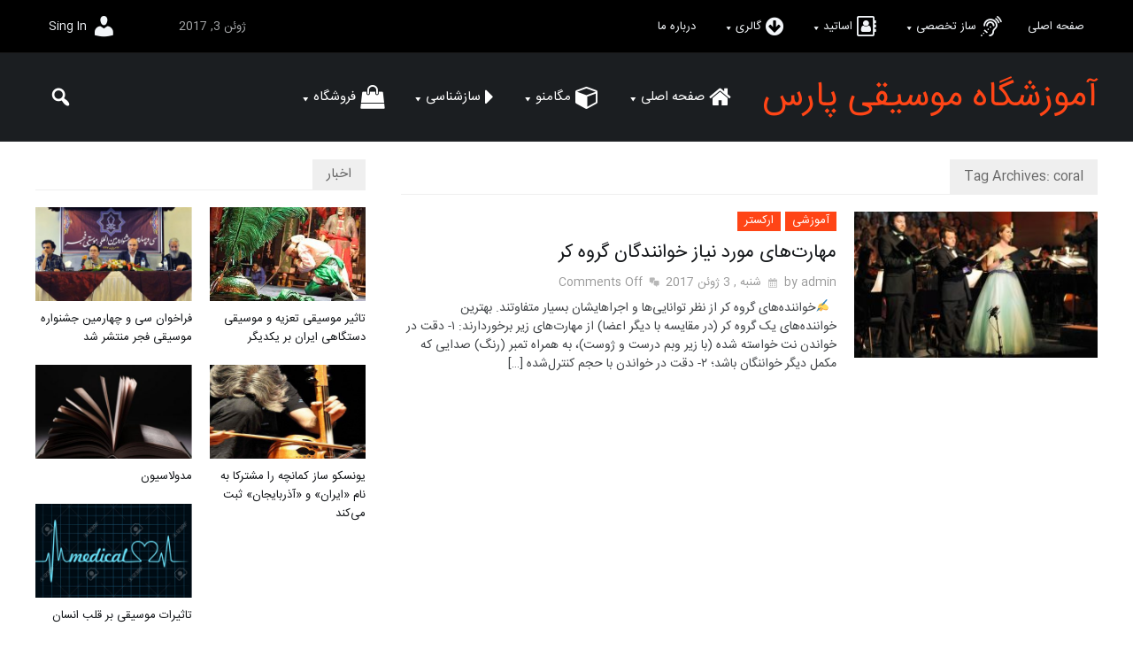

--- FILE ---
content_type: text/html; charset=UTF-8
request_url: http://parsmusicacademy.ir/tag/coral/
body_size: 19340
content:
<!DOCTYPE html>
<html dir="rtl" lang="fa-IR" class="no-js">
<head>
 	
 	<meta charset="UTF-8">
 	<link rel="pingback" href="http://parsmusicacademy.ir/xmlrpc.php">
     
	<title>coral &#8211; آموزشگاه موسیقی پارس</title>
<meta name='robots' content='max-image-preview:large' />
<link rel="alternate" type="application/rss+xml" title="آموزشگاه موسیقی پارس &raquo; خوراک" href="http://parsmusicacademy.ir/feed/" />
<link rel="alternate" type="application/rss+xml" title="آموزشگاه موسیقی پارس &raquo; خوراک دیدگاه‌ها" href="http://parsmusicacademy.ir/comments/feed/" />
<link rel="alternate" type="application/rss+xml" title="آموزشگاه موسیقی پارس &raquo; coral خوراک برچسب" href="http://parsmusicacademy.ir/tag/coral/feed/" />
<script type="text/javascript">
window._wpemojiSettings = {"baseUrl":"https:\/\/s.w.org\/images\/core\/emoji\/14.0.0\/72x72\/","ext":".png","svgUrl":"https:\/\/s.w.org\/images\/core\/emoji\/14.0.0\/svg\/","svgExt":".svg","source":{"concatemoji":"http:\/\/parsmusicacademy.ir\/wp-includes\/js\/wp-emoji-release.min.js?ver=6.2.8"}};
/*! This file is auto-generated */
!function(e,a,t){var n,r,o,i=a.createElement("canvas"),p=i.getContext&&i.getContext("2d");function s(e,t){p.clearRect(0,0,i.width,i.height),p.fillText(e,0,0);e=i.toDataURL();return p.clearRect(0,0,i.width,i.height),p.fillText(t,0,0),e===i.toDataURL()}function c(e){var t=a.createElement("script");t.src=e,t.defer=t.type="text/javascript",a.getElementsByTagName("head")[0].appendChild(t)}for(o=Array("flag","emoji"),t.supports={everything:!0,everythingExceptFlag:!0},r=0;r<o.length;r++)t.supports[o[r]]=function(e){if(p&&p.fillText)switch(p.textBaseline="top",p.font="600 32px Arial",e){case"flag":return s("\ud83c\udff3\ufe0f\u200d\u26a7\ufe0f","\ud83c\udff3\ufe0f\u200b\u26a7\ufe0f")?!1:!s("\ud83c\uddfa\ud83c\uddf3","\ud83c\uddfa\u200b\ud83c\uddf3")&&!s("\ud83c\udff4\udb40\udc67\udb40\udc62\udb40\udc65\udb40\udc6e\udb40\udc67\udb40\udc7f","\ud83c\udff4\u200b\udb40\udc67\u200b\udb40\udc62\u200b\udb40\udc65\u200b\udb40\udc6e\u200b\udb40\udc67\u200b\udb40\udc7f");case"emoji":return!s("\ud83e\udef1\ud83c\udffb\u200d\ud83e\udef2\ud83c\udfff","\ud83e\udef1\ud83c\udffb\u200b\ud83e\udef2\ud83c\udfff")}return!1}(o[r]),t.supports.everything=t.supports.everything&&t.supports[o[r]],"flag"!==o[r]&&(t.supports.everythingExceptFlag=t.supports.everythingExceptFlag&&t.supports[o[r]]);t.supports.everythingExceptFlag=t.supports.everythingExceptFlag&&!t.supports.flag,t.DOMReady=!1,t.readyCallback=function(){t.DOMReady=!0},t.supports.everything||(n=function(){t.readyCallback()},a.addEventListener?(a.addEventListener("DOMContentLoaded",n,!1),e.addEventListener("load",n,!1)):(e.attachEvent("onload",n),a.attachEvent("onreadystatechange",function(){"complete"===a.readyState&&t.readyCallback()})),(e=t.source||{}).concatemoji?c(e.concatemoji):e.wpemoji&&e.twemoji&&(c(e.twemoji),c(e.wpemoji)))}(window,document,window._wpemojiSettings);
</script>
<style type="text/css">
img.wp-smiley,
img.emoji {
	display: inline !important;
	border: none !important;
	box-shadow: none !important;
	height: 1em !important;
	width: 1em !important;
	margin: 0 0.07em !important;
	vertical-align: -0.1em !important;
	background: none !important;
	padding: 0 !important;
}
</style>
	<link rel='stylesheet' id='wp-block-library-rtl-css' href='http://parsmusicacademy.ir/wp-includes/css/dist/block-library/style-rtl.min.css?ver=6.2.8' type='text/css' media='all' />
<link rel='stylesheet' id='classic-theme-styles-css' href='http://parsmusicacademy.ir/wp-includes/css/classic-themes.min.css?ver=6.2.8' type='text/css' media='all' />
<style id='global-styles-inline-css' type='text/css'>
body{--wp--preset--color--black: #000000;--wp--preset--color--cyan-bluish-gray: #abb8c3;--wp--preset--color--white: #ffffff;--wp--preset--color--pale-pink: #f78da7;--wp--preset--color--vivid-red: #cf2e2e;--wp--preset--color--luminous-vivid-orange: #ff6900;--wp--preset--color--luminous-vivid-amber: #fcb900;--wp--preset--color--light-green-cyan: #7bdcb5;--wp--preset--color--vivid-green-cyan: #00d084;--wp--preset--color--pale-cyan-blue: #8ed1fc;--wp--preset--color--vivid-cyan-blue: #0693e3;--wp--preset--color--vivid-purple: #9b51e0;--wp--preset--gradient--vivid-cyan-blue-to-vivid-purple: linear-gradient(135deg,rgba(6,147,227,1) 0%,rgb(155,81,224) 100%);--wp--preset--gradient--light-green-cyan-to-vivid-green-cyan: linear-gradient(135deg,rgb(122,220,180) 0%,rgb(0,208,130) 100%);--wp--preset--gradient--luminous-vivid-amber-to-luminous-vivid-orange: linear-gradient(135deg,rgba(252,185,0,1) 0%,rgba(255,105,0,1) 100%);--wp--preset--gradient--luminous-vivid-orange-to-vivid-red: linear-gradient(135deg,rgba(255,105,0,1) 0%,rgb(207,46,46) 100%);--wp--preset--gradient--very-light-gray-to-cyan-bluish-gray: linear-gradient(135deg,rgb(238,238,238) 0%,rgb(169,184,195) 100%);--wp--preset--gradient--cool-to-warm-spectrum: linear-gradient(135deg,rgb(74,234,220) 0%,rgb(151,120,209) 20%,rgb(207,42,186) 40%,rgb(238,44,130) 60%,rgb(251,105,98) 80%,rgb(254,248,76) 100%);--wp--preset--gradient--blush-light-purple: linear-gradient(135deg,rgb(255,206,236) 0%,rgb(152,150,240) 100%);--wp--preset--gradient--blush-bordeaux: linear-gradient(135deg,rgb(254,205,165) 0%,rgb(254,45,45) 50%,rgb(107,0,62) 100%);--wp--preset--gradient--luminous-dusk: linear-gradient(135deg,rgb(255,203,112) 0%,rgb(199,81,192) 50%,rgb(65,88,208) 100%);--wp--preset--gradient--pale-ocean: linear-gradient(135deg,rgb(255,245,203) 0%,rgb(182,227,212) 50%,rgb(51,167,181) 100%);--wp--preset--gradient--electric-grass: linear-gradient(135deg,rgb(202,248,128) 0%,rgb(113,206,126) 100%);--wp--preset--gradient--midnight: linear-gradient(135deg,rgb(2,3,129) 0%,rgb(40,116,252) 100%);--wp--preset--duotone--dark-grayscale: url('#wp-duotone-dark-grayscale');--wp--preset--duotone--grayscale: url('#wp-duotone-grayscale');--wp--preset--duotone--purple-yellow: url('#wp-duotone-purple-yellow');--wp--preset--duotone--blue-red: url('#wp-duotone-blue-red');--wp--preset--duotone--midnight: url('#wp-duotone-midnight');--wp--preset--duotone--magenta-yellow: url('#wp-duotone-magenta-yellow');--wp--preset--duotone--purple-green: url('#wp-duotone-purple-green');--wp--preset--duotone--blue-orange: url('#wp-duotone-blue-orange');--wp--preset--font-size--small: 13px;--wp--preset--font-size--medium: 20px;--wp--preset--font-size--large: 36px;--wp--preset--font-size--x-large: 42px;--wp--preset--spacing--20: 0.44rem;--wp--preset--spacing--30: 0.67rem;--wp--preset--spacing--40: 1rem;--wp--preset--spacing--50: 1.5rem;--wp--preset--spacing--60: 2.25rem;--wp--preset--spacing--70: 3.38rem;--wp--preset--spacing--80: 5.06rem;--wp--preset--shadow--natural: 6px 6px 9px rgba(0, 0, 0, 0.2);--wp--preset--shadow--deep: 12px 12px 50px rgba(0, 0, 0, 0.4);--wp--preset--shadow--sharp: 6px 6px 0px rgba(0, 0, 0, 0.2);--wp--preset--shadow--outlined: 6px 6px 0px -3px rgba(255, 255, 255, 1), 6px 6px rgba(0, 0, 0, 1);--wp--preset--shadow--crisp: 6px 6px 0px rgba(0, 0, 0, 1);}:where(.is-layout-flex){gap: 0.5em;}body .is-layout-flow > .alignleft{float: left;margin-inline-start: 0;margin-inline-end: 2em;}body .is-layout-flow > .alignright{float: right;margin-inline-start: 2em;margin-inline-end: 0;}body .is-layout-flow > .aligncenter{margin-left: auto !important;margin-right: auto !important;}body .is-layout-constrained > .alignleft{float: left;margin-inline-start: 0;margin-inline-end: 2em;}body .is-layout-constrained > .alignright{float: right;margin-inline-start: 2em;margin-inline-end: 0;}body .is-layout-constrained > .aligncenter{margin-left: auto !important;margin-right: auto !important;}body .is-layout-constrained > :where(:not(.alignleft):not(.alignright):not(.alignfull)){max-width: var(--wp--style--global--content-size);margin-left: auto !important;margin-right: auto !important;}body .is-layout-constrained > .alignwide{max-width: var(--wp--style--global--wide-size);}body .is-layout-flex{display: flex;}body .is-layout-flex{flex-wrap: wrap;align-items: center;}body .is-layout-flex > *{margin: 0;}:where(.wp-block-columns.is-layout-flex){gap: 2em;}.has-black-color{color: var(--wp--preset--color--black) !important;}.has-cyan-bluish-gray-color{color: var(--wp--preset--color--cyan-bluish-gray) !important;}.has-white-color{color: var(--wp--preset--color--white) !important;}.has-pale-pink-color{color: var(--wp--preset--color--pale-pink) !important;}.has-vivid-red-color{color: var(--wp--preset--color--vivid-red) !important;}.has-luminous-vivid-orange-color{color: var(--wp--preset--color--luminous-vivid-orange) !important;}.has-luminous-vivid-amber-color{color: var(--wp--preset--color--luminous-vivid-amber) !important;}.has-light-green-cyan-color{color: var(--wp--preset--color--light-green-cyan) !important;}.has-vivid-green-cyan-color{color: var(--wp--preset--color--vivid-green-cyan) !important;}.has-pale-cyan-blue-color{color: var(--wp--preset--color--pale-cyan-blue) !important;}.has-vivid-cyan-blue-color{color: var(--wp--preset--color--vivid-cyan-blue) !important;}.has-vivid-purple-color{color: var(--wp--preset--color--vivid-purple) !important;}.has-black-background-color{background-color: var(--wp--preset--color--black) !important;}.has-cyan-bluish-gray-background-color{background-color: var(--wp--preset--color--cyan-bluish-gray) !important;}.has-white-background-color{background-color: var(--wp--preset--color--white) !important;}.has-pale-pink-background-color{background-color: var(--wp--preset--color--pale-pink) !important;}.has-vivid-red-background-color{background-color: var(--wp--preset--color--vivid-red) !important;}.has-luminous-vivid-orange-background-color{background-color: var(--wp--preset--color--luminous-vivid-orange) !important;}.has-luminous-vivid-amber-background-color{background-color: var(--wp--preset--color--luminous-vivid-amber) !important;}.has-light-green-cyan-background-color{background-color: var(--wp--preset--color--light-green-cyan) !important;}.has-vivid-green-cyan-background-color{background-color: var(--wp--preset--color--vivid-green-cyan) !important;}.has-pale-cyan-blue-background-color{background-color: var(--wp--preset--color--pale-cyan-blue) !important;}.has-vivid-cyan-blue-background-color{background-color: var(--wp--preset--color--vivid-cyan-blue) !important;}.has-vivid-purple-background-color{background-color: var(--wp--preset--color--vivid-purple) !important;}.has-black-border-color{border-color: var(--wp--preset--color--black) !important;}.has-cyan-bluish-gray-border-color{border-color: var(--wp--preset--color--cyan-bluish-gray) !important;}.has-white-border-color{border-color: var(--wp--preset--color--white) !important;}.has-pale-pink-border-color{border-color: var(--wp--preset--color--pale-pink) !important;}.has-vivid-red-border-color{border-color: var(--wp--preset--color--vivid-red) !important;}.has-luminous-vivid-orange-border-color{border-color: var(--wp--preset--color--luminous-vivid-orange) !important;}.has-luminous-vivid-amber-border-color{border-color: var(--wp--preset--color--luminous-vivid-amber) !important;}.has-light-green-cyan-border-color{border-color: var(--wp--preset--color--light-green-cyan) !important;}.has-vivid-green-cyan-border-color{border-color: var(--wp--preset--color--vivid-green-cyan) !important;}.has-pale-cyan-blue-border-color{border-color: var(--wp--preset--color--pale-cyan-blue) !important;}.has-vivid-cyan-blue-border-color{border-color: var(--wp--preset--color--vivid-cyan-blue) !important;}.has-vivid-purple-border-color{border-color: var(--wp--preset--color--vivid-purple) !important;}.has-vivid-cyan-blue-to-vivid-purple-gradient-background{background: var(--wp--preset--gradient--vivid-cyan-blue-to-vivid-purple) !important;}.has-light-green-cyan-to-vivid-green-cyan-gradient-background{background: var(--wp--preset--gradient--light-green-cyan-to-vivid-green-cyan) !important;}.has-luminous-vivid-amber-to-luminous-vivid-orange-gradient-background{background: var(--wp--preset--gradient--luminous-vivid-amber-to-luminous-vivid-orange) !important;}.has-luminous-vivid-orange-to-vivid-red-gradient-background{background: var(--wp--preset--gradient--luminous-vivid-orange-to-vivid-red) !important;}.has-very-light-gray-to-cyan-bluish-gray-gradient-background{background: var(--wp--preset--gradient--very-light-gray-to-cyan-bluish-gray) !important;}.has-cool-to-warm-spectrum-gradient-background{background: var(--wp--preset--gradient--cool-to-warm-spectrum) !important;}.has-blush-light-purple-gradient-background{background: var(--wp--preset--gradient--blush-light-purple) !important;}.has-blush-bordeaux-gradient-background{background: var(--wp--preset--gradient--blush-bordeaux) !important;}.has-luminous-dusk-gradient-background{background: var(--wp--preset--gradient--luminous-dusk) !important;}.has-pale-ocean-gradient-background{background: var(--wp--preset--gradient--pale-ocean) !important;}.has-electric-grass-gradient-background{background: var(--wp--preset--gradient--electric-grass) !important;}.has-midnight-gradient-background{background: var(--wp--preset--gradient--midnight) !important;}.has-small-font-size{font-size: var(--wp--preset--font-size--small) !important;}.has-medium-font-size{font-size: var(--wp--preset--font-size--medium) !important;}.has-large-font-size{font-size: var(--wp--preset--font-size--large) !important;}.has-x-large-font-size{font-size: var(--wp--preset--font-size--x-large) !important;}
.wp-block-navigation a:where(:not(.wp-element-button)){color: inherit;}
:where(.wp-block-columns.is-layout-flex){gap: 2em;}
.wp-block-pullquote{font-size: 1.5em;line-height: 1.6;}
</style>
<link rel='stylesheet' id='woocommerce-layout-css' href='//parsmusicacademy.ir/wp-content/plugins/woocommerce/assets/css/woocommerce-layout.css?ver=2.6.14' type='text/css' media='all' />
<link rel='stylesheet' id='woocommerce-smallscreen-css' href='//parsmusicacademy.ir/wp-content/plugins/woocommerce/assets/css/woocommerce-smallscreen.css?ver=2.6.14' type='text/css' media='only screen and (max-width: 768px)' />
<link rel='stylesheet' id='woocommerce-general-css' href='//parsmusicacademy.ir/wp-content/plugins/woocommerce/assets/css/woocommerce.css?ver=2.6.14' type='text/css' media='all' />
<link rel='stylesheet' id='xecuter_style-css' href='http://parsmusicacademy.ir/wp-content/themes/xecuter/style.css' type='text/css' media='all' />
<style id='xecuter_style-inline-css' type='text/css'>
body {background-color:#ffffff;}@font-face {
				  font-family: 'Roboto';
				  font-style: normal;
				  font-weight: 400;
				  src: local('Roboto'), local('Roboto-Regular'), url(https://fonts.gstatic.com/s/roboto/v15/CWB0XYA8bzo0kSThX0UTuA.woff2) format('woff2');
				  unicode-range: U+0000-00FF, U+0131, U+0152-0153, U+02C6, U+02DA, U+02DC, U+2000-206F, U+2074, U+20AC, U+2212, U+2215;
			} 
			@font-face {
			  font-family: 'Roboto';
			  font-style: normal;
			  font-weight: 700;
			  src: local('Roboto Medium'), local('Roboto-Medium'), url(https://fonts.gstatic.com/s/roboto/v15/RxZJdnzeo3R5zSexge8UUVtXRa8TVwTICgirnJhmVJw.woff2) format('woff2');
			  unicode-range: U+0000-00FF, U+0131, U+0152-0153, U+02C6, U+02DA, U+02DC, U+2000-206F, U+2074, U+20AC, U+2212, U+2215;
			}p,input,body{color:#424548; }a,.rd-title,.rd-single-post .rd-meta li ,.rd-single-post .rd-meta li a,.rd-review .rd-circular span,body.buddypress .rd-post .rd-post-content a{ color:#121518;}a:hover,.rd-bpost .rd-title a:hover,.rd-post .rd-title a:hover,#rd-sidebar .widget-container a:hover,.rd-wide-slider .rd-slide-post h3 .rd-title a:hover,
		.rd-login .rd-singin .rd-singin-footer li a:hover {color:#ff4516;}.main-menu ul li a:hover ,body .rd-pagenavi span.current,  .vorod,.rd-moreblock  a,.rd-morelink a,#submit,
	.woocommerce #respond input#submit, .woocommerce a.button, .woocommerce button.button, .woocommerce input.button ,.woocommerce input.button:hover,#commentform #submit,#buddypress #members-directory-form div.item-list-tabs ul li.selected span ,.rd-comment-navi .page-numbers.current,#rd-post-pagination .current-post-page,
	#buddypress div.item-list-tabs ul li.selected a, #buddypress div.item-list-tabs ul li.current a,#members-list-options a.selected,#groups-list-options a.selected,.widget #wp-calendar caption,
 	.woocommerce ul.products li.product .button,.rd-pagenavi a:hover,.rd-active,.woocommerce a.button.alt,.woocommerce a.button.alt:hover,.woocommerce span.onsale, .woocommerce-page span.onsale , .woocommerce input.button.alt,.button,.button:hover,.woocommerce a.button:hover ,#searchsubmit,.woocommerce div.product form.cart .button,.woocommerce div.product form.cart .button:hover,.woocommerce #respond input#submit.alt:hover, .woocommerce a.button.alt:hover, .woocommerce button.button.alt:hover, .woocommerce input.button.alt:hover,.rd-widget-search .rd-search-button ,.rd-breakingnews span,.rd-post .rd-category a,body .lSSlideOuter .lSPager.lSpg > li:hover a,body .lSSlideOuter .lSPager.lSpg > li.active a,.rd-bottom-thumb-text .lSGallery li.active ,.rd-bottom-thumb-text .lSGallery li.active a ,.rd-bottom-thumb-text .lSGallery li.active a ,.rd-bottom-text .lSGallery li.active ,.rd-inner-bottom-text .lSGallery li.active,button, input[type="submit"], input[type="button"], input[type="reset"],#buddypress div.item-list-tabs ul li  a span{
		background-color: #ff4516; 
		color: #fff !important;
   	}.rd-widget-search .rd-search-icon::before,.rd-review-title ,.rd-authorbio ul,
   .rd-panel  strong,.rd-dropcapsimple,  .woocommerce .star-rating span, .woocommerce-page .star-rating span,.rd-stars-score i::before ,.woocommerce p.stars a::before, 
.rd-masthead .rd-nav-menu  li.current-menu-item.li-depth-0 .rd-depth-0,.rd-masthead .rd-nav-menu  li.current-menu-item.li-depth-1 .rd-depth-1,.rd-masthead .rd-nav-menu  li.current-menu-item.li-depth-2 .rd-depth-2,.rd-masthead .rd-nav-menu  li.current-menu-item.li-depth-3 .rd-depth-3,.rd-masthead .rd-nav-menu  li.current-menu-item.li-depth-4 .rd-depth-4,.author-link .fn a,body #rd-wrapper .rd-module-item .rd-post .rd-meta .rd-author a,body #rd-wrapper .rd-single-item .rd-post .rd-meta .rd-author a,#buddypress div.item-list-tabs ul li.current  a span,.widget_text a{
  	color: #ff4516 !important;
	}.rd-nav-menu:not(.rd-menu-active) .sub-menu,.rd-menu-active .menu,  .rd-search-sub ,  .rd-login-sub{border-top: solid 3px #ff4516;}@media (min-width: 980px) {.rd-nav-menu .sub-menu ,.rd-nav-menu .sub-posts{border-top: solid 3px #ff4516 !important;}}body:not(.woocommerce) .rd-post-content a {color: #ff4516}.rd-masthead-warp{min-height:100px;}.rd-masthead .rd-nav-menu,.rd-masthead .rd-search,.rd-masthead .rd-social, .rd-masthead .rd-login ,.rd-logo,.rd-masthead .rd-nav-menu ul li{ height:100px;line-height:100px;} .rd-masthead .rd-nav-menu  .sub-depth-0,.rd-masthead .rd-nav-menu .sub-posts,.rd-masthead  .rd-search-sub,.rd-masthead .rd-singin-warp{margin-top:100px!important ; }@media (max-width:979px) { .rd-masthead .rd-nav-menu ul ,.rd-masthead  .rd-search-sub,.rd-masthead .rd-singin-warp{margin-top:100px ; }}.rd-masthead-warp,.rd-masthead .sub-menu,.rd-masthead .rd-nav-menu .sub-posts,.rd-masthead .rd-nav-menu ul,.rd-masthead .rd-search-sub,.rd-masthead .rd-singout-warp 
			{background-color: rgba(3,6,9,0.9)}.rd-masthead li:not(.current-menu-item) a,.rd-masthead li:not(.current-menu-item),.rd-masthead i::before,.rd-masthead .rd-menu-icon::before,.rd-masthead .rd-input,
			.rd-masthead .rd-menu-active  a,.rd-masthead .rd-search-button,.rd-wrapper .rd-masthead ul ul.sub-menu li:not(.current-menu-item) a{color: #ffffff!important;}.rd_layout_6 .rd-masthead li.current-menu-item a,.rd_layout_7 .rd-masthead li.current-menu-item a,.rd_layout_8 .rd-masthead li.current-menu-item a,.rd-masthead  .rd-menu-down,.rd-masthead  .rd-menu-up{color: #ffffff!important; text-shadow:0px 0px;}.rd-navplus-warp {min-height: 60px;}.rd-navplus .rd-nav-menu ,.rd-navplus .rd-search,.rd-navplus .rd-login,.rd-navplus .rd-social,.rd-date-header
		{ height: 60px;line-height: 60px;}.rd-navplus  .rd-nav-menu  .sub-depth-0 ,.rd-navplus .rd-nav-menu .sub-posts,.rd-navplus .rd-search-sub {margin-top:60px !important; }@media (max-width:979px) {.rd-navplus .rd-nav-menu ul,.rd-navplus .rd-singin-warp {margin-top:60px; }}.rd-masthead .rd-nav-menu ul li a { padding: 0  15px;}.rd-navplus-warp,.rd-navplus .sub-menu,.rd-navplus .rd-nav-menu .sub-posts,.rd-navplus .rd-nav-menu ul,.rd-navplus  .rd-search-sub ,.rd-navplus .rd-singout-warp
			{background-color: #000000;}.rd-navplus li a,.rd-navplus .rd-date-header,.rd-navplus li,.rd-navplus a::before ,.rd-navplus i::before,.rd-navplus .rd-input ,.rd-navplus .rd-menu-active ,.rd-navplus  .rd-menu-down,.rd-navplus  .rd-menu-up{color: #f2f5f8!important;}.rd-navplus .rd-nav-menu ul li a  {padding: 0  15px ;}.rd-logo img {height: px;width: px;}a.rd-logo-title{font-size: 40px;color: #ff4516;}a.rd-logo-description {font-size: 15px;color: #ffffff;}a.rd-logo-title ,a.rd-logo-description{}#rd-row-breadcrumbs { background:rgba(245,245,245,.90);}#rd-row-breadcrumbs a,#rd-row-breadcrumbs strong{ color:#424548;}.rd-row-item::before {left: 0;top:0; content:"";position: absolute; height: 100%; z-index:0; width: 100%; background-color: rgba(255,255,255,0.9)} .rd-footer-warp,.rd-footer .rd-post-background{background-color: #121314 ;}.rd-footer .rd-title h4 a,.rd-footer a{color: #ffffff  !important;} .rd-footer, .rd-footer p ,.rd-footer input,.rd-footer .rd-excerpt,.rd-footer .rd-title-box a,.rd-footer .rd-title-box span{color: #cccccc !important;}
</style>
<link rel='stylesheet' id='font-awesome-css' href='http://parsmusicacademy.ir/wp-content/themes/xecuter/css/font-awesome.min.css?ver=6.2.8' type='text/css' media='all' />
<link rel='stylesheet' id='xecuter_post-css' href='http://parsmusicacademy.ir/wp-content/themes/xecuter/css/post.css?ver=6.2.8' type='text/css' media='all' />
<link rel='stylesheet' id='xecuter_featured-css' href='http://parsmusicacademy.ir/wp-content/themes/xecuter/css/featured.css?ver=6.2.8' type='text/css' media='all' />
<link rel='stylesheet' id='xecuter_grid-css' href='http://parsmusicacademy.ir/wp-content/themes/xecuter/css/grid.css?ver=6.2.8' type='text/css' media='all' />
<link rel='stylesheet' id='xecuter_list-css' href='http://parsmusicacademy.ir/wp-content/themes/xecuter/css/list.css?ver=6.2.8' type='text/css' media='all' />
<link rel='stylesheet' id='woocommerce-css' href='http://parsmusicacademy.ir/wp-content/themes/xecuter/css/woocommerce.css?ver=6.2.8' type='text/css' media='all' />
<link rel='stylesheet' id='xecuter-rtl-css' href='http://parsmusicacademy.ir/wp-content/themes/xecuter/css/rtl.css?ver=6.2.8' type='text/css' media='all' />
<link rel='stylesheet' id='dashicons-css' href='http://parsmusicacademy.ir/wp-includes/css/dashicons.min.css?ver=6.2.8' type='text/css' media='all' />
<script type='text/javascript' src='http://parsmusicacademy.ir/wp-includes/js/jquery/jquery.min.js?ver=3.6.4' id='jquery-core-js'></script>
<script type='text/javascript' src='http://parsmusicacademy.ir/wp-includes/js/jquery/jquery-migrate.min.js?ver=3.4.0' id='jquery-migrate-js'></script>
<script type='text/javascript' src='http://parsmusicacademy.ir/wp-content/themes/xecuter/js/lightslider.js?ver=6.2.8' id='xecuter_lightslider-js'></script>
<script type='text/javascript' id='xecuter_scripts-js-extra'>
/* <![CDATA[ */
var xecuter_js = {"primary_color":"#ff4516","ajaxurl":"http:\/\/parsmusicacademy.ir\/wp-admin\/admin-ajax.php"};
/* ]]> */
</script>
<script type='text/javascript' src='http://parsmusicacademy.ir/wp-content/themes/xecuter/js/scripts.js?ver=6.2.8' id='xecuter_scripts-js'></script>
<script type='text/javascript' id='xecuter_scripts-js-after'>
(function(html){html.className = html.className.replace(/\bno-js\b/,'js')})(document.documentElement);
</script>
<!--[if lt IE 9]>
<script type='text/javascript' src='http://parsmusicacademy.ir/wp-content/themes/xecuter/js/html5shiv.js?ver=6.2.8' id='xecuter_html5-js'></script>
<![endif]-->
<link rel="https://api.w.org/" href="http://parsmusicacademy.ir/wp-json/" /><link rel="alternate" type="application/json" href="http://parsmusicacademy.ir/wp-json/wp/v2/tags/89" /><link rel="EditURI" type="application/rsd+xml" title="RSD" href="http://parsmusicacademy.ir/xmlrpc.php?rsd" />
<link rel="wlwmanifest" type="application/wlwmanifest+xml" href="http://parsmusicacademy.ir/wp-includes/wlwmanifest.xml" />
<link rel="stylesheet" href="http://parsmusicacademy.ir/wp-content/themes/xecuter/rtl.css" type="text/css" media="screen" /><meta name="generator" content="WordPress 6.2.8" />
<meta name="generator" content="WooCommerce 2.6.14" />
  
    
 	 	<meta name="viewport" content="width=device-width, initial-scale=1">
 	
 
 	
	

	 
<link rel="icon" href="http://parsmusicacademy.ir/wp-content/uploads/2017/04/cropped-logo-32x32.png" sizes="32x32" />
<link rel="icon" href="http://parsmusicacademy.ir/wp-content/uploads/2017/04/cropped-logo-192x192.png" sizes="192x192" />
<link rel="apple-touch-icon" href="http://parsmusicacademy.ir/wp-content/uploads/2017/04/cropped-logo-180x180.png" />
<meta name="msapplication-TileImage" content="http://parsmusicacademy.ir/wp-content/uploads/2017/04/cropped-logo-270x270.png" />

</head>
<body class="rtl archive tag tag-coral tag-89">
    
<div id="rd-wrapper" class="rd-wrapper">
	<header >
    
	    <div class="rd-navplus-warp">
        <div class="rd-navplus-middle ">
            <div class="rd-navplus">
            
                  
				                    
				    <div class="rd-login rd-login-left">     
 
		            <div class="rd-singin">
                <ul>
                	<li class="rd-user"><i></i><a href="http://parsmusicacademy.ir/wp-login.php">Sing In</a> 
					 
                    </li>
               </ul>
            </div>
    
		        
    </div>
 	

       
 									<div class="rd-nav-menu  rd-menu-right">
						<a class="rd-menu-icon"></a>
						<ul id="menu-top-menu" class="menu"><li id="menu-item-981" class=" li-depth-0 rd-menu- menu-item menu-item-type-post_type menu-item-object-page menu-item-home menu-item-981"><a href="http://parsmusicacademy.ir/" class="rd-depth-0  ">صفحه اصلی</a></li>
<li id="menu-item-919" class="rd-menu-posts menu-item-has-children  li-depth-0 rd-menu-recent menu-item menu-item-type-taxonomy menu-item-object-category menu-item-919"><a href="http://parsmusicacademy.ir/category/history/" class="rd-depth-0  fa fa-assistive-listening-systems ">ساز تخصصی</a><div class="sub-posts"><div class="rd-column rd-1200 rd-content"><div class="rd-grid  rd-module-item  rd_content_grid_5c rd-ratio135 "><div class="rd-post-list"><article class="rd-post-item rd-col-1-5"><div class="rd-post rd-post-module-2 rd-post-1-5 has-post-thumbnail rd-col-1-1"><div class="rd-post-warp"><div class="rd-thumb"><a class="rd-post-thumbnail" href="http://parsmusicacademy.ir/%d8%aa%d8%a7%d8%ab%db%8c%d8%b1-%d9%85%d9%88%d8%b3%db%8c%d9%82%db%8c-%d8%aa%d8%b9%d8%b2%db%8c%d9%87-%d9%88-%d9%85%d9%88%d8%b3%db%8c%d9%82%db%8c-%d8%af%d8%b3%d8%aa%da%af%d8%a7%d9%87%db%8c-%d8%a7%db%8c/" ><img width="400" height="293" src="http://parsmusicacademy.ir/wp-content/uploads/2018/10/tazieh_2-400x293.jpg" class="attachment-xecuter_large size-xecuter_large wp-post-image" alt="" decoding="async" loading="lazy" /></a></div><div class="rd-details"><h3 class="rd-title"><a href="http://parsmusicacademy.ir/%d8%aa%d8%a7%d8%ab%db%8c%d8%b1-%d9%85%d9%88%d8%b3%db%8c%d9%82%db%8c-%d8%aa%d8%b9%d8%b2%db%8c%d9%87-%d9%88-%d9%85%d9%88%d8%b3%db%8c%d9%82%db%8c-%d8%af%d8%b3%d8%aa%da%af%d8%a7%d9%87%db%8c-%d8%a7%db%8c/">تاثیر موسیقی تعزیه و موسیقی دستگاهی ایران بر یکدیگر</a></h3></div></div></div></article><article class="rd-post-item rd-col-1-5"><div class="rd-post rd-post-module-2 rd-post-1-5 has-post-thumbnail rd-col-1-1"><div class="rd-post-warp"><div class="rd-thumb"><a class="rd-post-thumbnail" href="http://parsmusicacademy.ir/%d9%81%d8%b1%d8%a7%d8%ae%d9%88%d8%a7%d9%86-%d8%b3%db%8c-%d9%88-%da%86%d9%87%d8%a7%d8%b1%d9%85%db%8c%d9%86-%d8%ac%d8%b4%d9%86%d9%88%d8%a7%d8%b1%d9%87-%d9%85%d9%88%d8%b3%db%8c%d9%82%db%8c-%d9%81%d8%ac/" ><img width="400" height="300" src="http://parsmusicacademy.ir/wp-content/uploads/2018/10/8-400x300.jpg" class="attachment-xecuter_large size-xecuter_large wp-post-image" alt="" decoding="async" loading="lazy" srcset="http://parsmusicacademy.ir/wp-content/uploads/2018/10/8-400x300.jpg 400w, http://parsmusicacademy.ir/wp-content/uploads/2018/10/8-100x75.jpg 100w, http://parsmusicacademy.ir/wp-content/uploads/2018/10/8-160x120.jpg 160w, http://parsmusicacademy.ir/wp-content/uploads/2018/10/8-280x210.jpg 280w" sizes="(max-width: 400px) 100vw, 400px" /></a></div><div class="rd-details"><h3 class="rd-title"><a href="http://parsmusicacademy.ir/%d9%81%d8%b1%d8%a7%d8%ae%d9%88%d8%a7%d9%86-%d8%b3%db%8c-%d9%88-%da%86%d9%87%d8%a7%d8%b1%d9%85%db%8c%d9%86-%d8%ac%d8%b4%d9%86%d9%88%d8%a7%d8%b1%d9%87-%d9%85%d9%88%d8%b3%db%8c%d9%82%db%8c-%d9%81%d8%ac/">فراخوان سی و چهارمین جشنواره موسیقی فجر منتشر شد</a></h3></div></div></div></article><article class="rd-post-item rd-col-1-5"><div class="rd-post rd-post-module-2 rd-post-1-5 has-post-thumbnail rd-col-1-1"><div class="rd-post-warp"><div class="rd-thumb"><a class="rd-post-thumbnail" href="http://parsmusicacademy.ir/%db%8c%d9%88%d9%86%d8%b3%da%a9%d9%88-%d8%b3%d8%a7%d8%b2-%da%a9%d9%85%d8%a7%d9%86%da%86%d9%87-%d8%b1%d8%a7-%d9%85%d8%b4%d8%aa%d8%b1%da%a9%d8%a7-%d8%a8%d9%87-%d9%86%d8%a7%d9%85-%d8%a7%db%8c%d8%b1/" ><img width="400" height="300" src="http://parsmusicacademy.ir/wp-content/uploads/2017/04/kalhor2-400x300.jpg" class="attachment-xecuter_large size-xecuter_large wp-post-image" alt="کلهر" decoding="async" loading="lazy" srcset="http://parsmusicacademy.ir/wp-content/uploads/2017/04/kalhor2-400x300.jpg 400w, http://parsmusicacademy.ir/wp-content/uploads/2017/04/kalhor2-100x75.jpg 100w, http://parsmusicacademy.ir/wp-content/uploads/2017/04/kalhor2-160x120.jpg 160w, http://parsmusicacademy.ir/wp-content/uploads/2017/04/kalhor2-280x210.jpg 280w, http://parsmusicacademy.ir/wp-content/uploads/2017/04/kalhor2-800x600.jpg 800w" sizes="(max-width: 400px) 100vw, 400px" /></a></div><div class="rd-details"><h3 class="rd-title"><a href="http://parsmusicacademy.ir/%db%8c%d9%88%d9%86%d8%b3%da%a9%d9%88-%d8%b3%d8%a7%d8%b2-%da%a9%d9%85%d8%a7%d9%86%da%86%d9%87-%d8%b1%d8%a7-%d9%85%d8%b4%d8%aa%d8%b1%da%a9%d8%a7-%d8%a8%d9%87-%d9%86%d8%a7%d9%85-%d8%a7%db%8c%d8%b1/">یونسکو ساز کمانچه را مشترکا به نام «ایران» و «آذربایجان» ثبت می‌کند</a></h3></div></div></div></article><article class="rd-post-item rd-col-1-5"><div class="rd-post rd-post-module-2 rd-post-1-5 has-post-thumbnail rd-col-1-1"><div class="rd-post-warp"><div class="rd-thumb"><a class="rd-post-thumbnail" href="http://parsmusicacademy.ir/%d9%85%d8%af%d9%88%d9%84%d8%a7%d8%b3%db%8c%d9%86/" ><img width="400" height="300" src="http://parsmusicacademy.ir/wp-content/uploads/2017/04/thu_008-400x300.jpg" class="attachment-xecuter_large size-xecuter_large wp-post-image" alt="dic" decoding="async" loading="lazy" srcset="http://parsmusicacademy.ir/wp-content/uploads/2017/04/thu_008-400x300.jpg 400w, http://parsmusicacademy.ir/wp-content/uploads/2017/04/thu_008-100x75.jpg 100w, http://parsmusicacademy.ir/wp-content/uploads/2017/04/thu_008-160x120.jpg 160w, http://parsmusicacademy.ir/wp-content/uploads/2017/04/thu_008-280x210.jpg 280w" sizes="(max-width: 400px) 100vw, 400px" /></a></div><div class="rd-details"><h3 class="rd-title"><a href="http://parsmusicacademy.ir/%d9%85%d8%af%d9%88%d9%84%d8%a7%d8%b3%db%8c%d9%86/">مدولاسیون</a></h3></div></div></div></article><article class="rd-post-item rd-col-1-5"><div class="rd-post rd-post-module-2 rd-post-1-5 has-post-thumbnail rd-col-1-1"><div class="rd-post-warp"><div class="rd-thumb"><a class="rd-post-thumbnail" href="http://parsmusicacademy.ir/%d8%aa%d8%a7%d8%ab%db%8c%d8%b1%d8%a7%d8%aa-%d9%85%d9%88%d8%b3%db%8c%d9%82%db%8c-%d8%a8%d8%b1-%d9%82%d9%84%d8%a8-%d8%a7%d9%86%d8%b3%d8%a7%d9%86/" ><img width="400" height="300" src="http://parsmusicacademy.ir/wp-content/uploads/2017/04/22632196-heartbeat-make-a-medical-text-and-heart-symbol-stock-vector-Stock-Photo-400x300.jpg" class="attachment-xecuter_large size-xecuter_large wp-post-image" alt="" decoding="async" loading="lazy" srcset="http://parsmusicacademy.ir/wp-content/uploads/2017/04/22632196-heartbeat-make-a-medical-text-and-heart-symbol-stock-vector-Stock-Photo-400x300.jpg 400w, http://parsmusicacademy.ir/wp-content/uploads/2017/04/22632196-heartbeat-make-a-medical-text-and-heart-symbol-stock-vector-Stock-Photo-100x75.jpg 100w, http://parsmusicacademy.ir/wp-content/uploads/2017/04/22632196-heartbeat-make-a-medical-text-and-heart-symbol-stock-vector-Stock-Photo-160x120.jpg 160w, http://parsmusicacademy.ir/wp-content/uploads/2017/04/22632196-heartbeat-make-a-medical-text-and-heart-symbol-stock-vector-Stock-Photo-280x210.jpg 280w, http://parsmusicacademy.ir/wp-content/uploads/2017/04/22632196-heartbeat-make-a-medical-text-and-heart-symbol-stock-vector-Stock-Photo-800x600.jpg 800w" sizes="(max-width: 400px) 100vw, 400px" /></a></div><div class="rd-details"><h3 class="rd-title"><a href="http://parsmusicacademy.ir/%d8%aa%d8%a7%d8%ab%db%8c%d8%b1%d8%a7%d8%aa-%d9%85%d9%88%d8%b3%db%8c%d9%82%db%8c-%d8%a8%d8%b1-%d9%82%d9%84%d8%a8-%d8%a7%d9%86%d8%b3%d8%a7%d9%86/">تاثیرات موسیقی بر قلب انسان</a></h3></div></div></div></article></div></div></div></div></li>
<li id="menu-item-920" class="rd-menu-posts menu-item-has-children  li-depth-0 rd-menu-random menu-item menu-item-type-taxonomy menu-item-object-category menu-item-920"><a href="http://parsmusicacademy.ir/category/teachers/" class="rd-depth-0  fa fa-address-book-o ">اساتید</a><div class="sub-posts"><div class="rd-column rd-1200 rd-content"><div class="rd-grid  rd-module-item  rd_content_grid_5c rd-ratio60 "><div class="rd-post-list"><article class="rd-post-item rd-col-1-5"><div class="rd-post rd-post-module-2 rd-post-1-5 has-post-thumbnail rd-col-1-1"><div class="rd-post-warp"><div class="rd-thumb"><a class="rd-post-thumbnail" href="http://parsmusicacademy.ir/%d8%b1%d9%88%d8%b4-%d9%87%d8%a7%db%8c-%d8%aa%d9%85%d8%b1%db%8c%d9%86%db%8c-%db%8c%da%a9-%d9%86%d9%88%d8%a7%d8%b2%d9%86%d8%af%d9%87-%d8%a7%d8%b2-%d9%86%da%af%d8%a7%d9%87-%d9%87%d9%88%d8%b4-%d9%85%d8%b5/" ><img width="280" height="210" src="http://parsmusicacademy.ir/wp-content/uploads/2023/12/robot_music_7-1-280x210.png" class="attachment-xecuter_medium size-xecuter_medium wp-post-image" alt="" decoding="async" loading="lazy" srcset="http://parsmusicacademy.ir/wp-content/uploads/2023/12/robot_music_7-1-280x210.png 280w, http://parsmusicacademy.ir/wp-content/uploads/2023/12/robot_music_7-1-100x75.png 100w, http://parsmusicacademy.ir/wp-content/uploads/2023/12/robot_music_7-1-160x120.png 160w, http://parsmusicacademy.ir/wp-content/uploads/2023/12/robot_music_7-1-400x300.png 400w, http://parsmusicacademy.ir/wp-content/uploads/2023/12/robot_music_7-1-800x600.png 800w" sizes="(max-width: 280px) 100vw, 280px" /></a></div><div class="rd-details"><h3 class="rd-title"><a href="http://parsmusicacademy.ir/%d8%b1%d9%88%d8%b4-%d9%87%d8%a7%db%8c-%d8%aa%d9%85%d8%b1%db%8c%d9%86%db%8c-%db%8c%da%a9-%d9%86%d9%88%d8%a7%d8%b2%d9%86%d8%af%d9%87-%d8%a7%d8%b2-%d9%86%da%af%d8%a7%d9%87-%d9%87%d9%88%d8%b4-%d9%85%d8%b5/">روش های تمرینی یک نوازنده از نگاه هوش مصنوعی</a></h3></div></div></div></article><article class="rd-post-item rd-col-1-5"><div class="rd-post rd-post-module-2 rd-post-1-5 has-post-thumbnail rd-col-1-1"><div class="rd-post-warp"><div class="rd-thumb"><a class="rd-post-thumbnail" href="http://parsmusicacademy.ir/%d8%a2%db%8c%d8%a7-%d9%87%d9%88%d8%b4-%d9%85%d8%b5%d9%86%d9%88%d8%b9%db%8c-%d8%ac%d8%a7%db%8c%da%af%d8%b2%db%8c%d9%86-%d9%85%d9%88%d8%b2%db%8c%d8%b3%db%8c%d9%86-%d9%87%d8%a7-%d9%87%d9%85-%d8%ae%d9%88/" ><img width="280" height="210" src="http://parsmusicacademy.ir/wp-content/uploads/2023/12/artificial-intelligence-concept-website-banner-brain-shape-made-circuit-dots-d-illustration-over-digital-galaxy-194563256-280x210.jpg" class="attachment-xecuter_medium size-xecuter_medium wp-post-image" alt="" decoding="async" loading="lazy" srcset="http://parsmusicacademy.ir/wp-content/uploads/2023/12/artificial-intelligence-concept-website-banner-brain-shape-made-circuit-dots-d-illustration-over-digital-galaxy-194563256-280x210.jpg 280w, http://parsmusicacademy.ir/wp-content/uploads/2023/12/artificial-intelligence-concept-website-banner-brain-shape-made-circuit-dots-d-illustration-over-digital-galaxy-194563256-100x75.jpg 100w, http://parsmusicacademy.ir/wp-content/uploads/2023/12/artificial-intelligence-concept-website-banner-brain-shape-made-circuit-dots-d-illustration-over-digital-galaxy-194563256-160x120.jpg 160w, http://parsmusicacademy.ir/wp-content/uploads/2023/12/artificial-intelligence-concept-website-banner-brain-shape-made-circuit-dots-d-illustration-over-digital-galaxy-194563256-400x300.jpg 400w, http://parsmusicacademy.ir/wp-content/uploads/2023/12/artificial-intelligence-concept-website-banner-brain-shape-made-circuit-dots-d-illustration-over-digital-galaxy-194563256-800x600.jpg 800w" sizes="(max-width: 280px) 100vw, 280px" /></a></div><div class="rd-details"><h3 class="rd-title"><a href="http://parsmusicacademy.ir/%d8%a2%db%8c%d8%a7-%d9%87%d9%88%d8%b4-%d9%85%d8%b5%d9%86%d9%88%d8%b9%db%8c-%d8%ac%d8%a7%db%8c%da%af%d8%b2%db%8c%d9%86-%d9%85%d9%88%d8%b2%db%8c%d8%b3%db%8c%d9%86-%d9%87%d8%a7-%d9%87%d9%85-%d8%ae%d9%88/">آیا هوش مصنوعی جایگزین موزیسین ها هم خواهد شد ؟</a></h3></div></div></div></article><article class="rd-post-item rd-col-1-5"><div class="rd-post rd-post-module-2 rd-post-1-5 has-post-thumbnail rd-col-1-1"><div class="rd-post-warp"><div class="rd-thumb"><a class="rd-post-thumbnail" href="http://parsmusicacademy.ir/%d8%aa%d8%b5%d9%86%db%8c%d9%81-%da%86%db%8c%d8%b3%d8%aa-%d8%9f/" ><img width="275" height="183" src="http://parsmusicacademy.ir/wp-content/uploads/2019/05/23B52EFB-A345-4A4D-829B-41D983C6C75F.jpeg" class="attachment-xecuter_medium size-xecuter_medium wp-post-image" alt="" decoding="async" loading="lazy" /></a></div><div class="rd-details"><h3 class="rd-title"><a href="http://parsmusicacademy.ir/%d8%aa%d8%b5%d9%86%db%8c%d9%81-%da%86%db%8c%d8%b3%d8%aa-%d8%9f/">تصنیف چیست ؟!</a></h3></div></div></div></article><article class="rd-post-item rd-col-1-5"><div class="rd-post rd-post-module-2 rd-post-1-5 has-post-thumbnail rd-col-1-1"><div class="rd-post-warp"><div class="rd-thumb"><a class="rd-post-thumbnail" href="http://parsmusicacademy.ir/%d8%b3%d8%a7%d8%b2%d9%87%d8%a7%db%8c-%da%a9%d9%88%d8%a8%d9%87-%d8%a7%d8%b3-%d8%b1%d8%a7-%d8%a8%d9%87%d8%aa%d8%b1-%d8%a8%d8%b4%d9%86%d8%a7%d8%b3%db%8c%d9%85/" ><img width="280" height="168" src="http://parsmusicacademy.ir/wp-content/uploads/2019/05/7D9F1B27-DC0B-42F5-9095-1EE7B3F32958-280x168.jpeg" class="attachment-xecuter_medium size-xecuter_medium wp-post-image" alt="" decoding="async" loading="lazy" /></a></div><div class="rd-details"><h3 class="rd-title"><a href="http://parsmusicacademy.ir/%d8%b3%d8%a7%d8%b2%d9%87%d8%a7%db%8c-%da%a9%d9%88%d8%a8%d9%87-%d8%a7%d8%b3-%d8%b1%d8%a7-%d8%a8%d9%87%d8%aa%d8%b1-%d8%a8%d8%b4%d9%86%d8%a7%d8%b3%db%8c%d9%85/">سازهای کوبه اس را بهتر بشناسیم</a></h3></div></div></div></article><article class="rd-post-item rd-col-1-5"><div class="rd-post rd-post-module-2 rd-post-1-5 has-post-thumbnail rd-col-1-1"><div class="rd-post-warp"><div class="rd-thumb"><a class="rd-post-thumbnail" href="http://parsmusicacademy.ir/%d8%a2%d8%b1%d8%aa%db%8c%da%a9%d9%88%d9%84%d8%a7%d8%b3%db%8c%d9%88%d9%86/" ><img width="280" height="210" src="http://parsmusicacademy.ir/wp-content/uploads/2016/12/federik-shopen-c1200x600-1-280x210.jpg" class="attachment-xecuter_medium size-xecuter_medium wp-post-image" alt="شوپن3" decoding="async" loading="lazy" srcset="http://parsmusicacademy.ir/wp-content/uploads/2016/12/federik-shopen-c1200x600-1-280x210.jpg 280w, http://parsmusicacademy.ir/wp-content/uploads/2016/12/federik-shopen-c1200x600-1-100x75.jpg 100w, http://parsmusicacademy.ir/wp-content/uploads/2016/12/federik-shopen-c1200x600-1-160x120.jpg 160w, http://parsmusicacademy.ir/wp-content/uploads/2016/12/federik-shopen-c1200x600-1-400x300.jpg 400w" sizes="(max-width: 280px) 100vw, 280px" /></a></div><div class="rd-details"><h3 class="rd-title"><a href="http://parsmusicacademy.ir/%d8%a2%d8%b1%d8%aa%db%8c%da%a9%d9%88%d9%84%d8%a7%d8%b3%db%8c%d9%88%d9%86/">آرتیکولاسیون</a></h3></div></div></div></article><article class="rd-post-item rd-col-1-5"><div class="rd-post rd-post-module-2 rd-post-1-5 has-post-thumbnail rd-col-1-1"><div class="rd-post-warp"><div class="rd-thumb"><a class="rd-post-thumbnail" href="http://parsmusicacademy.ir/%d9%86%d8%aa-%d8%ae%d9%88%d8%a7%d9%86%db%8c-%d9%88-%d8%a7%d8%ac%d8%b1%d8%a7-%d8%af%d8%b1-%d9%85%d9%88%d8%b3%db%8c%d9%82%db%8c/" ><img width="280" height="210" src="http://parsmusicacademy.ir/wp-content/uploads/2018/04/e45143b1ff4642473a5cf2dab5137e8d-280x210.jpg" class="attachment-xecuter_medium size-xecuter_medium wp-post-image" alt="نت خوانی" decoding="async" loading="lazy" srcset="http://parsmusicacademy.ir/wp-content/uploads/2018/04/e45143b1ff4642473a5cf2dab5137e8d-280x210.jpg 280w, http://parsmusicacademy.ir/wp-content/uploads/2018/04/e45143b1ff4642473a5cf2dab5137e8d-300x225.jpg 300w, http://parsmusicacademy.ir/wp-content/uploads/2018/04/e45143b1ff4642473a5cf2dab5137e8d-768x576.jpg 768w, http://parsmusicacademy.ir/wp-content/uploads/2018/04/e45143b1ff4642473a5cf2dab5137e8d.jpg 1024w, http://parsmusicacademy.ir/wp-content/uploads/2018/04/e45143b1ff4642473a5cf2dab5137e8d-100x75.jpg 100w, http://parsmusicacademy.ir/wp-content/uploads/2018/04/e45143b1ff4642473a5cf2dab5137e8d-160x120.jpg 160w, http://parsmusicacademy.ir/wp-content/uploads/2018/04/e45143b1ff4642473a5cf2dab5137e8d-400x300.jpg 400w, http://parsmusicacademy.ir/wp-content/uploads/2018/04/e45143b1ff4642473a5cf2dab5137e8d-800x600.jpg 800w" sizes="(max-width: 280px) 100vw, 280px" /></a></div><div class="rd-details"><h3 class="rd-title"><a href="http://parsmusicacademy.ir/%d9%86%d8%aa-%d8%ae%d9%88%d8%a7%d9%86%db%8c-%d9%88-%d8%a7%d8%ac%d8%b1%d8%a7-%d8%af%d8%b1-%d9%85%d9%88%d8%b3%db%8c%d9%82%db%8c/">نت خوانی و اجرا در موسیقی</a></h3></div></div></div></article><article class="rd-post-item rd-col-1-5"><div class="rd-post rd-post-module-2 rd-post-1-5 has-post-thumbnail rd-col-1-1"><div class="rd-post-warp"><div class="rd-thumb"><a class="rd-post-thumbnail" href="http://parsmusicacademy.ir/%d8%b9%d9%84%db%8c%d8%b1%d8%b6%d8%a7-%d9%86%d9%88%d8%b0%d8%b1%db%8c-%da%a9%d9%88%d8%a8%d9%87-%d8%a7%db%8c/" ><img width="280" height="210" src="http://parsmusicacademy.ir/wp-content/uploads/2023/05/d9013056-e8de-4463-9917-34383d488f8c-1-280x210.jpg" class="attachment-xecuter_medium size-xecuter_medium wp-post-image" alt="" decoding="async" loading="lazy" srcset="http://parsmusicacademy.ir/wp-content/uploads/2023/05/d9013056-e8de-4463-9917-34383d488f8c-1-280x210.jpg 280w, http://parsmusicacademy.ir/wp-content/uploads/2023/05/d9013056-e8de-4463-9917-34383d488f8c-1-100x75.jpg 100w, http://parsmusicacademy.ir/wp-content/uploads/2023/05/d9013056-e8de-4463-9917-34383d488f8c-1-160x120.jpg 160w, http://parsmusicacademy.ir/wp-content/uploads/2023/05/d9013056-e8de-4463-9917-34383d488f8c-1-400x300.jpg 400w, http://parsmusicacademy.ir/wp-content/uploads/2023/05/d9013056-e8de-4463-9917-34383d488f8c-1-800x600.jpg 800w" sizes="(max-width: 280px) 100vw, 280px" /></a></div><div class="rd-details"><h3 class="rd-title"><a href="http://parsmusicacademy.ir/%d8%b9%d9%84%db%8c%d8%b1%d8%b6%d8%a7-%d9%86%d9%88%d8%b0%d8%b1%db%8c-%da%a9%d9%88%d8%a8%d9%87-%d8%a7%db%8c/">علیرضا نوذری (کوبه ای)</a></h3></div></div></div></article><article class="rd-post-item rd-col-1-5"><div class="rd-post rd-post-module-2 rd-post-1-5 has-post-thumbnail rd-col-1-1"><div class="rd-post-warp"><div class="rd-thumb"><a class="rd-post-thumbnail" href="http://parsmusicacademy.ir/%d8%a7%da%a9%d8%b1%d9%85-%d8%b3%db%8c%d8%af%db%8c%da%af%db%8c%d8%aa%d8%a7%d8%b1/" ><img width="280" height="210" src="http://parsmusicacademy.ir/wp-content/uploads/2021/07/Untitled-280x210.png" class="attachment-xecuter_medium size-xecuter_medium wp-post-image" alt="" decoding="async" loading="lazy" srcset="http://parsmusicacademy.ir/wp-content/uploads/2021/07/Untitled-280x210.png 280w, http://parsmusicacademy.ir/wp-content/uploads/2021/07/Untitled-100x75.png 100w, http://parsmusicacademy.ir/wp-content/uploads/2021/07/Untitled-160x120.png 160w, http://parsmusicacademy.ir/wp-content/uploads/2021/07/Untitled-400x300.png 400w" sizes="(max-width: 280px) 100vw, 280px" /></a></div><div class="rd-details"><h3 class="rd-title"><a href="http://parsmusicacademy.ir/%d8%a7%da%a9%d8%b1%d9%85-%d8%b3%db%8c%d8%af%db%8c%da%af%db%8c%d8%aa%d8%a7%d8%b1/">اکرم سیدی(گیتار)</a></h3></div></div></div></article><article class="rd-post-item rd-col-1-5"><div class="rd-post rd-post-module-2 rd-post-1-5 has-post-thumbnail rd-col-1-1"><div class="rd-post-warp"><div class="rd-thumb"><a class="rd-post-thumbnail" href="http://parsmusicacademy.ir/%d8%aa%d8%a7%d8%ab%db%8c%d8%b1-%d9%85%d9%88%d8%b3%db%8c%d9%82%db%8c-%d8%aa%d8%b9%d8%b2%db%8c%d9%87-%d9%88-%d9%85%d9%88%d8%b3%db%8c%d9%82%db%8c-%d8%af%d8%b3%d8%aa%da%af%d8%a7%d9%87%db%8c-%d8%a7%db%8c/" ><img width="280" height="210" src="http://parsmusicacademy.ir/wp-content/uploads/2018/10/tazieh_2-280x210.jpg" class="attachment-xecuter_medium size-xecuter_medium wp-post-image" alt="" decoding="async" loading="lazy" srcset="http://parsmusicacademy.ir/wp-content/uploads/2018/10/tazieh_2-280x210.jpg 280w, http://parsmusicacademy.ir/wp-content/uploads/2018/10/tazieh_2-100x75.jpg 100w, http://parsmusicacademy.ir/wp-content/uploads/2018/10/tazieh_2-160x120.jpg 160w" sizes="(max-width: 280px) 100vw, 280px" /></a></div><div class="rd-details"><h3 class="rd-title"><a href="http://parsmusicacademy.ir/%d8%aa%d8%a7%d8%ab%db%8c%d8%b1-%d9%85%d9%88%d8%b3%db%8c%d9%82%db%8c-%d8%aa%d8%b9%d8%b2%db%8c%d9%87-%d9%88-%d9%85%d9%88%d8%b3%db%8c%d9%82%db%8c-%d8%af%d8%b3%d8%aa%da%af%d8%a7%d9%87%db%8c-%d8%a7%db%8c/">تاثیر موسیقی تعزیه و موسیقی دستگاهی ایران بر یکدیگر</a></h3></div></div></div></article></div></div></div></div></li>
<li id="menu-item-1488" class="rd-menu-posts menu-item-has-children  li-depth-0 rd-menu-recent menu-item menu-item-type-taxonomy menu-item-object-category menu-item-1488"><a href="http://parsmusicacademy.ir/category/gallery/" class="rd-depth-0  fa fa-arrow-circle-down ">گالری</a><div class="sub-posts"><div class="rd-column rd-1200 rd-content"><div class="rd-grid  rd-module-item  rd_content_grid_5c rd-ratio60 "><div class="rd-post-list"><article class="rd-post-item rd-col-1-5"><div class="rd-post rd-post-module-2 rd-post-1-5 has-post-thumbnail rd-col-1-1"><div class="rd-post-warp"><div class="rd-thumb"><a class="rd-post-thumbnail" href="http://parsmusicacademy.ir/%d9%85%d8%b1%d9%88%d8%b1%db%8c-%d8%a8%d8%b1-%d9%81%d8%b9%d8%a7%d9%84%db%8c%d8%aa%d9%87%d8%a7%db%8c-%d8%a2%da%a9%d8%a7%d8%af%d9%85%db%8c-%d9%be%d8%a7%d8%b1%d8%b3/" ><img width="280" height="210" src="http://parsmusicacademy.ir/wp-content/uploads/2018/02/VSA_0706-280x210.jpg" class="attachment-xecuter_medium size-xecuter_medium wp-post-image" alt="پارس" decoding="async" loading="lazy" srcset="http://parsmusicacademy.ir/wp-content/uploads/2018/02/VSA_0706-280x210.jpg 280w, http://parsmusicacademy.ir/wp-content/uploads/2018/02/VSA_0706-100x75.jpg 100w, http://parsmusicacademy.ir/wp-content/uploads/2018/02/VSA_0706-160x120.jpg 160w, http://parsmusicacademy.ir/wp-content/uploads/2018/02/VSA_0706-400x300.jpg 400w, http://parsmusicacademy.ir/wp-content/uploads/2018/02/VSA_0706-800x600.jpg 800w" sizes="(max-width: 280px) 100vw, 280px" /></a></div><div class="rd-details"><h3 class="rd-title"><a href="http://parsmusicacademy.ir/%d9%85%d8%b1%d9%88%d8%b1%db%8c-%d8%a8%d8%b1-%d9%81%d8%b9%d8%a7%d9%84%db%8c%d8%aa%d9%87%d8%a7%db%8c-%d8%a2%da%a9%d8%a7%d8%af%d9%85%db%8c-%d9%be%d8%a7%d8%b1%d8%b3/">مروری بر فعالیتهای آکادمی پارس</a></h3></div></div></div></article><article class="rd-post-item rd-col-1-5"><div class="rd-post rd-post-module-2 rd-post-1-5 has-post-thumbnail rd-col-1-1"><div class="rd-post-warp"><div class="rd-thumb"><a class="rd-post-thumbnail" href="http://parsmusicacademy.ir/%d8%a2%da%a9%d8%a7%d8%af%d9%85%db%8c-%d9%85%d9%88%d8%b3%db%8c%d9%82%db%8c-%d9%be%d8%a7%d8%b1%d8%b3/" ><img width="280" height="210" src="http://parsmusicacademy.ir/wp-content/uploads/2016/12/photo_2017-04-20_10-13-25-280x210.jpg" class="attachment-xecuter_medium size-xecuter_medium wp-post-image" alt="pars1" decoding="async" loading="lazy" srcset="http://parsmusicacademy.ir/wp-content/uploads/2016/12/photo_2017-04-20_10-13-25-280x210.jpg 280w, http://parsmusicacademy.ir/wp-content/uploads/2016/12/photo_2017-04-20_10-13-25-300x225.jpg 300w, http://parsmusicacademy.ir/wp-content/uploads/2016/12/photo_2017-04-20_10-13-25-768x576.jpg 768w, http://parsmusicacademy.ir/wp-content/uploads/2016/12/photo_2017-04-20_10-13-25-1024x768.jpg 1024w, http://parsmusicacademy.ir/wp-content/uploads/2016/12/photo_2017-04-20_10-13-25-100x75.jpg 100w, http://parsmusicacademy.ir/wp-content/uploads/2016/12/photo_2017-04-20_10-13-25-160x120.jpg 160w, http://parsmusicacademy.ir/wp-content/uploads/2016/12/photo_2017-04-20_10-13-25-400x300.jpg 400w, http://parsmusicacademy.ir/wp-content/uploads/2016/12/photo_2017-04-20_10-13-25-800x600.jpg 800w, http://parsmusicacademy.ir/wp-content/uploads/2016/12/photo_2017-04-20_10-13-25.jpg 1280w" sizes="(max-width: 280px) 100vw, 280px" /></a></div><div class="rd-details"><h3 class="rd-title"><a href="http://parsmusicacademy.ir/%d8%a2%da%a9%d8%a7%d8%af%d9%85%db%8c-%d9%85%d9%88%d8%b3%db%8c%d9%82%db%8c-%d9%be%d8%a7%d8%b1%d8%b3/">آکادمی موسیقی پارس</a></h3></div></div></div></article></div></div></div></div></li>
<li id="menu-item-1352" class=" li-depth-0 rd-menu- menu-item menu-item-type-taxonomy menu-item-object-category menu-item-1352"><a href="http://parsmusicacademy.ir/category/about-us/" class="rd-depth-0  ">درباره ما</a></li>
</ul>					</div>
				 
                
				            		<div class="rd-date-header rd-date-header-left">
               	 		ژوئن 3, 2017                 	</div>
				   
                              
				    
    <div class="rd-social rd-social-left rd-social-fa">
    	<ul>
                
            
                
                  
           
        
                
                
                
                
                
                 
                
                
              
                
                
        
        
                
                
                
                </ul>
     </div>
    

            </div>	
        </div>		
    </div>
	    <div class="rd-masthead-warp ">
        <div class="rd-masthead-middle ">
            <div class="rd-masthead">
 
				<div class="rd-logo rd-logo-right">
					<h2 class="rd-logo-warp">
														<a class="rd-logo-title" href="http://parsmusicacademy.ir/">آموزشگاه موسیقی پارس</a>
	
											</h2>
				</div>
                                 
				<div class="none-masthead">
     			 
                    <div class="rd-search rd-search-left"><a class="rd-search-icon"><i></i></a><div class="rd-search-sub"><form method="get" class="rd-searchform" action="http://parsmusicacademy.ir/"><input type="text" name="s" class="rd-search-text rd-input" value="" placeholder="Search..." /><i class="rd-search-icon"></i><input type="submit" name="btnSubmit" class="rd-search-button" value="" /></form> </div></div>                        
                         
                     	
    
                        
					<div class="rd-nav-menu rd-menu-right">
                     	<a class="rd-menu-icon"></a>
						<ul id="menu-main-menu" class="menu"><li id="menu-item-982" class=" li-depth-0 rd-menu- menu-item menu-item-type-post_type menu-item-object-page menu-item-home menu-item-has-children menu-item-982"><a href="http://parsmusicacademy.ir/" class="rd-depth-0  fa fa-home ">صفحه اصلی</a>
<ul class="sub-menu  sub-depth-0 ">
	<li id="menu-item-983" class=" li-depth-1 rd-menu- menu-item menu-item-type-post_type menu-item-object-page menu-item-home menu-item-983"><a href="http://parsmusicacademy.ir/" class="rd-depth-1  ">صفحه اصلی ۱</a></li>
</ul>
</li>
<li id="menu-item-1077" class="rd-menu-sub-posts menu-item-has-children  li-depth-0 rd-menu-sub-recent menu-item menu-item-type-custom menu-item-object-custom menu-item-has-children menu-item-1077"><a href="#" class="rd-depth-0  fa fa-cube ">مگامنو</a><div class="sub-posts">
<ul class="sub-menu  sub-depth-0 ">
	<li id="menu-item-1082" class=" li-depth-1 rd-menu- menu-item menu-item-type-taxonomy menu-item-object-category menu-item-1082"><a href="http://parsmusicacademy.ir/category/news/" class="rd-depth-1  ">اخبار</a></li>
	<li id="menu-item-1083" class=" li-depth-1 rd-menu- menu-item menu-item-type-taxonomy menu-item-object-category menu-item-1083"><a href="http://parsmusicacademy.ir/category/history/" class="rd-depth-1  ">تاریخ هنر</a></li>
	<li id="menu-item-1084" class=" li-depth-1 rd-menu- menu-item menu-item-type-taxonomy menu-item-object-category menu-item-1084"><a href="http://parsmusicacademy.ir/category/instruments/" class="rd-depth-1  ">سازشناسی</a></li>
	<li id="menu-item-1085" class=" li-depth-1 rd-menu- menu-item menu-item-type-taxonomy menu-item-object-category menu-item-1085"><a href="http://parsmusicacademy.ir/category/health/" class="rd-depth-1  ">موسیقی و سلامت</a></li>
	<li id="menu-item-1086" class=" li-depth-1 rd-menu- menu-item menu-item-type-taxonomy menu-item-object-category menu-item-1086"><a href="http://parsmusicacademy.ir/category/technology/" class="rd-depth-1  ">تکنولوژی</a></li>
</ul>
<div class="rd-column rd-1200 rd-content"><div class="rd-grid  rd-module-item  rd_content_grid_5c rd-ratio60 "><div class="rd-post-list"><article class="rd-post-item rd-col-1-4"><div class="rd-post rd-post-module-2 rd-post-1-5 has-post-thumbnail rd-col-1-1"><div class="rd-post-warp"><div class="rd-thumb"><a class="rd-post-thumbnail" href="http://parsmusicacademy.ir/%d8%b1%d9%88%d8%b4-%d9%87%d8%a7%db%8c-%d8%aa%d9%85%d8%b1%db%8c%d9%86%db%8c-%db%8c%da%a9-%d9%86%d9%88%d8%a7%d8%b2%d9%86%d8%af%d9%87-%d8%a7%d8%b2-%d9%86%da%af%d8%a7%d9%87-%d9%87%d9%88%d8%b4-%d9%85%d8%b5/" ><img width="280" height="210" src="http://parsmusicacademy.ir/wp-content/uploads/2023/12/robot_music_7-1-280x210.png" class="attachment-xecuter_medium size-xecuter_medium wp-post-image" alt="" decoding="async" loading="lazy" srcset="http://parsmusicacademy.ir/wp-content/uploads/2023/12/robot_music_7-1-280x210.png 280w, http://parsmusicacademy.ir/wp-content/uploads/2023/12/robot_music_7-1-100x75.png 100w, http://parsmusicacademy.ir/wp-content/uploads/2023/12/robot_music_7-1-160x120.png 160w, http://parsmusicacademy.ir/wp-content/uploads/2023/12/robot_music_7-1-400x300.png 400w, http://parsmusicacademy.ir/wp-content/uploads/2023/12/robot_music_7-1-800x600.png 800w" sizes="(max-width: 280px) 100vw, 280px" /></a></div><div class="rd-details"><h3 class="rd-title"><a href="http://parsmusicacademy.ir/%d8%b1%d9%88%d8%b4-%d9%87%d8%a7%db%8c-%d8%aa%d9%85%d8%b1%db%8c%d9%86%db%8c-%db%8c%da%a9-%d9%86%d9%88%d8%a7%d8%b2%d9%86%d8%af%d9%87-%d8%a7%d8%b2-%d9%86%da%af%d8%a7%d9%87-%d9%87%d9%88%d8%b4-%d9%85%d8%b5/">روش های تمرینی یک نوازنده از نگاه هوش مصنوعی</a></h3></div></div></div></article><article class="rd-post-item rd-col-1-4"><div class="rd-post rd-post-module-2 rd-post-1-5 has-post-thumbnail rd-col-1-1"><div class="rd-post-warp"><div class="rd-thumb"><a class="rd-post-thumbnail" href="http://parsmusicacademy.ir/%d8%a2%db%8c%d8%a7-%d9%87%d9%88%d8%b4-%d9%85%d8%b5%d9%86%d9%88%d8%b9%db%8c-%d8%ac%d8%a7%db%8c%da%af%d8%b2%db%8c%d9%86-%d9%85%d9%88%d8%b2%db%8c%d8%b3%db%8c%d9%86-%d9%87%d8%a7-%d9%87%d9%85-%d8%ae%d9%88/" ><img width="280" height="210" src="http://parsmusicacademy.ir/wp-content/uploads/2023/12/artificial-intelligence-concept-website-banner-brain-shape-made-circuit-dots-d-illustration-over-digital-galaxy-194563256-280x210.jpg" class="attachment-xecuter_medium size-xecuter_medium wp-post-image" alt="" decoding="async" loading="lazy" srcset="http://parsmusicacademy.ir/wp-content/uploads/2023/12/artificial-intelligence-concept-website-banner-brain-shape-made-circuit-dots-d-illustration-over-digital-galaxy-194563256-280x210.jpg 280w, http://parsmusicacademy.ir/wp-content/uploads/2023/12/artificial-intelligence-concept-website-banner-brain-shape-made-circuit-dots-d-illustration-over-digital-galaxy-194563256-100x75.jpg 100w, http://parsmusicacademy.ir/wp-content/uploads/2023/12/artificial-intelligence-concept-website-banner-brain-shape-made-circuit-dots-d-illustration-over-digital-galaxy-194563256-160x120.jpg 160w, http://parsmusicacademy.ir/wp-content/uploads/2023/12/artificial-intelligence-concept-website-banner-brain-shape-made-circuit-dots-d-illustration-over-digital-galaxy-194563256-400x300.jpg 400w, http://parsmusicacademy.ir/wp-content/uploads/2023/12/artificial-intelligence-concept-website-banner-brain-shape-made-circuit-dots-d-illustration-over-digital-galaxy-194563256-800x600.jpg 800w" sizes="(max-width: 280px) 100vw, 280px" /></a></div><div class="rd-details"><h3 class="rd-title"><a href="http://parsmusicacademy.ir/%d8%a2%db%8c%d8%a7-%d9%87%d9%88%d8%b4-%d9%85%d8%b5%d9%86%d9%88%d8%b9%db%8c-%d8%ac%d8%a7%db%8c%da%af%d8%b2%db%8c%d9%86-%d9%85%d9%88%d8%b2%db%8c%d8%b3%db%8c%d9%86-%d9%87%d8%a7-%d9%87%d9%85-%d8%ae%d9%88/">آیا هوش مصنوعی جایگزین موزیسین ها هم خواهد شد ؟</a></h3></div></div></div></article><article class="rd-post-item rd-col-1-4"><div class="rd-post rd-post-module-2 rd-post-1-5 has-post-thumbnail rd-col-1-1"><div class="rd-post-warp"><div class="rd-thumb"><a class="rd-post-thumbnail" href="http://parsmusicacademy.ir/%d8%aa%d8%b5%d9%86%db%8c%d9%81-%da%86%db%8c%d8%b3%d8%aa-%d8%9f/" ><img width="275" height="183" src="http://parsmusicacademy.ir/wp-content/uploads/2019/05/23B52EFB-A345-4A4D-829B-41D983C6C75F.jpeg" class="attachment-xecuter_medium size-xecuter_medium wp-post-image" alt="" decoding="async" loading="lazy" /></a></div><div class="rd-details"><h3 class="rd-title"><a href="http://parsmusicacademy.ir/%d8%aa%d8%b5%d9%86%db%8c%d9%81-%da%86%db%8c%d8%b3%d8%aa-%d8%9f/">تصنیف چیست ؟!</a></h3></div></div></div></article><article class="rd-post-item rd-col-1-4"><div class="rd-post rd-post-module-2 rd-post-1-5 has-post-thumbnail rd-col-1-1"><div class="rd-post-warp"><div class="rd-thumb"><a class="rd-post-thumbnail" href="http://parsmusicacademy.ir/%d8%b3%d8%a7%d8%b2%d9%87%d8%a7%db%8c-%da%a9%d9%88%d8%a8%d9%87-%d8%a7%d8%b3-%d8%b1%d8%a7-%d8%a8%d9%87%d8%aa%d8%b1-%d8%a8%d8%b4%d9%86%d8%a7%d8%b3%db%8c%d9%85/" ><img width="280" height="168" src="http://parsmusicacademy.ir/wp-content/uploads/2019/05/7D9F1B27-DC0B-42F5-9095-1EE7B3F32958-280x168.jpeg" class="attachment-xecuter_medium size-xecuter_medium wp-post-image" alt="" decoding="async" loading="lazy" /></a></div><div class="rd-details"><h3 class="rd-title"><a href="http://parsmusicacademy.ir/%d8%b3%d8%a7%d8%b2%d9%87%d8%a7%db%8c-%da%a9%d9%88%d8%a8%d9%87-%d8%a7%d8%b3-%d8%b1%d8%a7-%d8%a8%d9%87%d8%aa%d8%b1-%d8%a8%d8%b4%d9%86%d8%a7%d8%b3%db%8c%d9%85/">سازهای کوبه اس را بهتر بشناسیم</a></h3></div></div></div></article><article class="rd-post-item rd-col-1-4"><div class="rd-post rd-post-module-2 rd-post-1-5 has-post-thumbnail rd-col-1-1"><div class="rd-post-warp"><div class="rd-thumb"><a class="rd-post-thumbnail" href="http://parsmusicacademy.ir/%d9%85%d8%b8%d8%a7%d9%87%d8%b1-%d8%ad%d8%af%d8%a7%d8%af%db%8c%d8%a7%d9%86-%d9%81%d8%a7%d8%b1%d9%88%d8%ac%db%8c/" ><img width="280" height="210" src="http://parsmusicacademy.ir/wp-content/uploads/2023/05/IMG-20230508-WA0001-280x210.jpg" class="attachment-xecuter_medium size-xecuter_medium wp-post-image" alt="" decoding="async" loading="lazy" srcset="http://parsmusicacademy.ir/wp-content/uploads/2023/05/IMG-20230508-WA0001-280x210.jpg 280w, http://parsmusicacademy.ir/wp-content/uploads/2023/05/IMG-20230508-WA0001-100x75.jpg 100w, http://parsmusicacademy.ir/wp-content/uploads/2023/05/IMG-20230508-WA0001-160x120.jpg 160w, http://parsmusicacademy.ir/wp-content/uploads/2023/05/IMG-20230508-WA0001-400x300.jpg 400w, http://parsmusicacademy.ir/wp-content/uploads/2023/05/IMG-20230508-WA0001-800x600.jpg 800w" sizes="(max-width: 280px) 100vw, 280px" /></a></div><div class="rd-details"><h3 class="rd-title"><a href="http://parsmusicacademy.ir/%d9%85%d8%b8%d8%a7%d9%87%d8%b1-%d8%ad%d8%af%d8%a7%d8%af%db%8c%d8%a7%d9%86-%d9%81%d8%a7%d8%b1%d9%88%d8%ac%db%8c/">مظاهر حدادیان فاروجی</a></h3></div></div></div></article><article class="rd-post-item rd-col-1-4"><div class="rd-post rd-post-module-2 rd-post-1-5 has-post-thumbnail rd-col-1-1"><div class="rd-post-warp"><div class="rd-thumb"><a class="rd-post-thumbnail" href="http://parsmusicacademy.ir/%d8%b3%d8%ac%d8%a7%d8%af-%d8%b3%d8%aa%d8%a7%d8%b1%d8%a2%d9%88%d8%a7%d8%b2/" ><img width="280" height="210" src="http://parsmusicacademy.ir/wp-content/uploads/2019/07/IMG_20240227_161136_662-280x210.jpg" class="attachment-xecuter_medium size-xecuter_medium wp-post-image" alt="" decoding="async" loading="lazy" srcset="http://parsmusicacademy.ir/wp-content/uploads/2019/07/IMG_20240227_161136_662-280x210.jpg 280w, http://parsmusicacademy.ir/wp-content/uploads/2019/07/IMG_20240227_161136_662-100x75.jpg 100w, http://parsmusicacademy.ir/wp-content/uploads/2019/07/IMG_20240227_161136_662-160x120.jpg 160w, http://parsmusicacademy.ir/wp-content/uploads/2019/07/IMG_20240227_161136_662-400x300.jpg 400w, http://parsmusicacademy.ir/wp-content/uploads/2019/07/IMG_20240227_161136_662-800x600.jpg 800w" sizes="(max-width: 280px) 100vw, 280px" /></a></div><div class="rd-details"><h3 class="rd-title"><a href="http://parsmusicacademy.ir/%d8%b3%d8%ac%d8%a7%d8%af-%d8%b3%d8%aa%d8%a7%d8%b1%d8%a2%d9%88%d8%a7%d8%b2/">سجاد ستار (آواز)</a></h3></div></div></div></article></div></div></div></div></li>
<li id="menu-item-1089" class="rd-menu-posts menu-item-has-children  li-depth-0 rd-menu-recent menu-item menu-item-type-taxonomy menu-item-object-category menu-item-has-children menu-item-1089"><a href="http://parsmusicacademy.ir/category/instruments/" class="rd-depth-0  fa fa-caret-right ">سازشناسی</a><div class="sub-posts">
<ul class="sub-menu  sub-depth-0 ">
	<li id="menu-item-1487" class=" li-depth-1 rd-menu- menu-item menu-item-type-taxonomy menu-item-object-category menu-item-1487"><a href="http://parsmusicacademy.ir/category/gallery/" class="rd-depth-1  ">گالری</a></li>
</ul>
<div class="rd-column rd-1200 rd-content"><div class="rd-grid  rd-module-item  rd_content_grid_5c rd-ratio60 "><div class="rd-post-list"><article class="rd-post-item rd-col-1-5"><div class="rd-post rd-post-module-2 rd-post-1-5 has-post-thumbnail rd-col-1-1"><div class="rd-post-warp"><div class="rd-thumb"><a class="rd-post-thumbnail" href="http://parsmusicacademy.ir/%d8%a7%d8%ae%d8%aa%d8%b1%d8%a7%d8%b9-%d8%b3%d8%a7%da%a9%d8%b3%db%8c%d9%81%d9%88%d9%86/" ><img width="280" height="210" src="http://parsmusicacademy.ir/wp-content/uploads/2017/07/saxophone-wallpapers-background-For-Desktop-Wallpaper-280x210.jpg" class="attachment-xecuter_medium size-xecuter_medium wp-post-image" alt="sax" decoding="async" loading="lazy" srcset="http://parsmusicacademy.ir/wp-content/uploads/2017/07/saxophone-wallpapers-background-For-Desktop-Wallpaper-280x210.jpg 280w, http://parsmusicacademy.ir/wp-content/uploads/2017/07/saxophone-wallpapers-background-For-Desktop-Wallpaper-100x75.jpg 100w, http://parsmusicacademy.ir/wp-content/uploads/2017/07/saxophone-wallpapers-background-For-Desktop-Wallpaper-160x120.jpg 160w, http://parsmusicacademy.ir/wp-content/uploads/2017/07/saxophone-wallpapers-background-For-Desktop-Wallpaper-400x300.jpg 400w, http://parsmusicacademy.ir/wp-content/uploads/2017/07/saxophone-wallpapers-background-For-Desktop-Wallpaper-800x600.jpg 800w" sizes="(max-width: 280px) 100vw, 280px" /></a></div><div class="rd-details"><h3 class="rd-title"><a href="http://parsmusicacademy.ir/%d8%a7%d8%ae%d8%aa%d8%b1%d8%a7%d8%b9-%d8%b3%d8%a7%da%a9%d8%b3%db%8c%d9%81%d9%88%d9%86/">اختراع ساکسیفون</a></h3></div></div></div></article><article class="rd-post-item rd-col-1-5"><div class="rd-post rd-post-module-2 rd-post-1-5 has-post-thumbnail rd-col-1-1"><div class="rd-post-warp"><div class="rd-thumb"><a class="rd-post-thumbnail" href="http://parsmusicacademy.ir/%da%af%d8%b0%d8%b1%db%8c-%d8%a8%d8%b1-%d8%b3%d8%a7%d8%b2%d9%87%d8%a7%db%8c-%d8%a7%db%8c%d8%b1%d8%a7%d9%86%db%8c/" ><img width="280" height="210" src="http://parsmusicacademy.ir/wp-content/uploads/2017/04/سنتور2-280x210.jpg" class="attachment-xecuter_medium size-xecuter_medium wp-post-image" alt="" decoding="async" loading="lazy" srcset="http://parsmusicacademy.ir/wp-content/uploads/2017/04/سنتور2-280x210.jpg 280w, http://parsmusicacademy.ir/wp-content/uploads/2017/04/سنتور2-100x75.jpg 100w, http://parsmusicacademy.ir/wp-content/uploads/2017/04/سنتور2-160x120.jpg 160w, http://parsmusicacademy.ir/wp-content/uploads/2017/04/سنتور2-400x300.jpg 400w" sizes="(max-width: 280px) 100vw, 280px" /></a></div><div class="rd-details"><h3 class="rd-title"><a href="http://parsmusicacademy.ir/%da%af%d8%b0%d8%b1%db%8c-%d8%a8%d8%b1-%d8%b3%d8%a7%d8%b2%d9%87%d8%a7%db%8c-%d8%a7%db%8c%d8%b1%d8%a7%d9%86%db%8c/">گذری بر سازهای ایرانی</a></h3></div></div></div></article><article class="rd-post-item rd-col-1-5"><div class="rd-post rd-post-module-2 rd-post-1-5 has-post-thumbnail rd-col-1-1"><div class="rd-post-warp"><div class="rd-thumb"><a class="rd-post-thumbnail" href="http://parsmusicacademy.ir/nulla-quam-aenean-laoree-proin-sodales-libero-eget-ante/" ><img width="280" height="210" src="http://parsmusicacademy.ir/wp-content/uploads/2017/02/cce8woc-280x210.jpg" class="attachment-xecuter_medium size-xecuter_medium wp-post-image" alt="" decoding="async" loading="lazy" srcset="http://parsmusicacademy.ir/wp-content/uploads/2017/02/cce8woc-280x210.jpg 280w, http://parsmusicacademy.ir/wp-content/uploads/2017/02/cce8woc-100x75.jpg 100w, http://parsmusicacademy.ir/wp-content/uploads/2017/02/cce8woc-160x120.jpg 160w, http://parsmusicacademy.ir/wp-content/uploads/2017/02/cce8woc-400x300.jpg 400w, http://parsmusicacademy.ir/wp-content/uploads/2017/02/cce8woc-800x600.jpg 800w" sizes="(max-width: 280px) 100vw, 280px" /></a></div><div class="rd-details"><h3 class="rd-title"><a href="http://parsmusicacademy.ir/nulla-quam-aenean-laoree-proin-sodales-libero-eget-ante/">شناخت درست ساز و بررسی هدف از یادگیری آن</a></h3></div></div></div></article></div></div></div></div></li>
<li id="menu-item-1090" class=" li-depth-0 rd-menu- menu-item menu-item-type-post_type menu-item-object-page menu-item-has-children menu-item-1090"><a href="http://parsmusicacademy.ir/shop/" class="rd-depth-0  fa fa-shopping-bag ">فروشگاه</a>
<ul class="sub-menu  sub-depth-0 ">
	<li id="menu-item-1091" class=" li-depth-1 rd-menu- menu-item menu-item-type-post_type menu-item-object-page menu-item-1091"><a href="http://parsmusicacademy.ir/cart/" class="rd-depth-1  ">سبد خرید</a></li>
</ul>
</li>
</ul>					</div>
                            
                    
  				</div>	
                 
            </div>		
        </div>
    </div>
	
</header>	
 
 
<div id="rd-row-blog" class="rd-row-item rd-row-main rd-row-400_800 '">
	<div class="rd-row-middle">
		<div class="rd-row-container">         
                
			<div class="rd-column rd-800 rd-main">
                
				
				<div id="rd_module_blog" class="rd-module-item rd-space">
 					<div class="rd-title-box"><h4><span class="rd-active">Tag Archives: coral</span></h4></div> 
					<div class="rd-list  rd_main_list_1c rd-ratio60 "><div class="rd-post-list" ><div class="rd-post-item  rd-col-1-1 ">  
	<div id="post-1357" class="rd-post rd-post-module-1 rd-post-medium rd-post-60 rd-post-2-3  rd-col-1-1  rd-img-medium post-1357 post type-post status-publish format-standard has-post-thumbnail hentry category-42 category-orchestra tag-coral tag-music tag-singing tag-vocal tag-news tag-88 tag-92">
		<div class="rd-post-warp ">
			        <div class="rd-thumb"> 
            <a class="rd-post-thumbnail rd-img-shadow" href="http://parsmusicacademy.ir/%d9%85%d9%87%d8%a7%d8%b1%d8%aa%e2%80%8c%d9%87%d8%a7%db%8c-%d9%85%d9%88%d8%b1%d8%af-%d9%86%db%8c%d8%a7%d8%b2-%d8%ae%d9%88%d8%a7%d9%86%d9%86%d8%af%da%af%d8%a7%d9%86-%da%af%d8%b1%d9%88%d9%87-%da%a9%d8%b1/" >
                <img width="280" height="210" src="http://parsmusicacademy.ir/wp-content/uploads/2017/06/choral-orch_2015-creationproj-280x210.jpg" class="attachment-xecuter_medium size-xecuter_medium wp-post-image" alt="coral" decoding="async" srcset="http://parsmusicacademy.ir/wp-content/uploads/2017/06/choral-orch_2015-creationproj-280x210.jpg 280w, http://parsmusicacademy.ir/wp-content/uploads/2017/06/choral-orch_2015-creationproj-100x75.jpg 100w, http://parsmusicacademy.ir/wp-content/uploads/2017/06/choral-orch_2015-creationproj-160x120.jpg 160w, http://parsmusicacademy.ir/wp-content/uploads/2017/06/choral-orch_2015-creationproj-400x300.jpg 400w, http://parsmusicacademy.ir/wp-content/uploads/2017/06/choral-orch_2015-creationproj-800x600.jpg 800w" sizes="(max-width: 280px) 100vw, 280px" />            </a>
       
                         
        </div>
 	                	                            
			<div class="rd-details">
						<div class="rd-category">

 			<a href="http://parsmusicacademy.ir/category/%d8%a2%d9%85%d9%88%d8%b2%d8%b4%db%8c/" rel="category tag">آموزشی</a> <a href="http://parsmusicacademy.ir/category/orchestra/" rel="category tag">ارکستر</a>            
		</div>
	 
				    
 	<h3 class="rd-title"><a href="http://parsmusicacademy.ir/%d9%85%d9%87%d8%a7%d8%b1%d8%aa%e2%80%8c%d9%87%d8%a7%db%8c-%d9%85%d9%88%d8%b1%d8%af-%d9%86%db%8c%d8%a7%d8%b2-%d8%ae%d9%88%d8%a7%d9%86%d9%86%d8%af%da%af%d8%a7%d9%86-%da%af%d8%b1%d9%88%d9%87-%da%a9%d8%b1/">مهارت‌های مورد نیاز خوانندگان گروه کر</a></h3>
  	
	 
				 	<ul class="rd-meta">
 
		   
			
			<li class="rd-author">by admin</li>
		    
				
			<li class="rd-date"> شنبه , 3 ژوئن 2017</li>
			
    
 
			
    
					<li class="rd-comment"> <span>Comments Off</span> </li>
		        
 	 </ul>
     
	 
				    
	<div class="rd-excerpt">&nbsp; ✍️خواننده‌های گروه کر از نظر توانایی‌ها و اجراهایشان بسیار متفاوتند. بهترین خواننده‌های یک گروه کر (در مقایسه با دیگر اعضا) از مهارت‌های زیر برخوردارند: ۱- دقت در خواندن نت خواسته شده (با زیر وبم درست و ژوست)، به همراه تمبر (رنگ) صدایی که مکمل دیگر خواننگان باشد؛ ۲- دقت در خواندن با حجم کنترل‌شده [&hellip;]</div>
	
	  			</div>
		</div>
 	</div>
	</div><div class="rd-padding"></div></div></div>                    
 					 
	<div class="rd-pagenavi rd-page-ajax">
		<div class="rd-page-number ">
					</div>
    </div>

					</div>

				                
			</div>
  	
 			<div class="rd-column-sidebar  rd-column rd-mini rd-400"><section class="rd-main-sidebar rd-sidebar rd-sticky-sidebar" >		<div id="xecuter_featured_2c-2" class="rd-widget-grid rd-grid rd-module-item rd_mini_grid_2c rd-widget-post  rd-widget widget rd-ratio60">
        
		        
 			<div class="rd-title-box"><h4><span class="rd-active">اخبار</span></h4></div><aside class="widget-container">            
						<div class="rd-post-list">
                
				<div class="rd-post-item  rd-col-1-2 rd-col-979-1c  rd-col-767-2c rd-col-499-2c">  
	<div class="rd-post rd-post-module-2 rd-post-1-6 rd-col-1-1  rd-979-3c  rd-767-2c rd-499-2c post-1512 post type-post status-publish format-standard has-post-thumbnail hentry category-42 category-news category-biography tag-166 tag-165">
		<div class="rd-post-warp ">
 			        <div class="rd-thumb"> 
            <a class="rd-post-thumbnail rd-img-shadow" href="http://parsmusicacademy.ir/%d8%aa%d8%a7%d8%ab%db%8c%d8%b1-%d9%85%d9%88%d8%b3%db%8c%d9%82%db%8c-%d8%aa%d8%b9%d8%b2%db%8c%d9%87-%d9%88-%d9%85%d9%88%d8%b3%db%8c%d9%82%db%8c-%d8%af%d8%b3%d8%aa%da%af%d8%a7%d9%87%db%8c-%d8%a7%db%8c/" >
                <img width="280" height="210" src="http://parsmusicacademy.ir/wp-content/uploads/2018/10/tazieh_2-280x210.jpg" class="attachment-xecuter_medium size-xecuter_medium wp-post-image" alt="" decoding="async" loading="lazy" srcset="http://parsmusicacademy.ir/wp-content/uploads/2018/10/tazieh_2-280x210.jpg 280w, http://parsmusicacademy.ir/wp-content/uploads/2018/10/tazieh_2-100x75.jpg 100w, http://parsmusicacademy.ir/wp-content/uploads/2018/10/tazieh_2-160x120.jpg 160w" sizes="(max-width: 280px) 100vw, 280px" />            </a>
       
                         
        </div>
 	                	                            
			<div class="rd-details">
				    
 	<h3 class="rd-title"><a href="http://parsmusicacademy.ir/%d8%aa%d8%a7%d8%ab%db%8c%d8%b1-%d9%85%d9%88%d8%b3%db%8c%d9%82%db%8c-%d8%aa%d8%b9%d8%b2%db%8c%d9%87-%d9%88-%d9%85%d9%88%d8%b3%db%8c%d9%82%db%8c-%d8%af%d8%b3%d8%aa%da%af%d8%a7%d9%87%db%8c-%d8%a7%db%8c/">تاثیر موسیقی تعزیه و موسیقی دستگاهی ایران بر یکدیگر</a></h3>
  	
	 
				 
 				 			</div>
		</div>
 	</div>
	</div><div class="rd-post-item  rd-col-1-2 rd-col-979-1c  rd-col-767-2c rd-col-499-2c">  
	<div class="rd-post rd-post-module-2 rd-post-1-6 rd-col-1-1  rd-979-3c  rd-767-2c rd-499-2c post-1508 post type-post status-publish format-standard has-post-thumbnail hentry category-news tag-163 tag-162 tag-164 tag-38">
		<div class="rd-post-warp ">
 			        <div class="rd-thumb"> 
            <a class="rd-post-thumbnail rd-img-shadow" href="http://parsmusicacademy.ir/%d9%81%d8%b1%d8%a7%d8%ae%d9%88%d8%a7%d9%86-%d8%b3%db%8c-%d9%88-%da%86%d9%87%d8%a7%d8%b1%d9%85%db%8c%d9%86-%d8%ac%d8%b4%d9%86%d9%88%d8%a7%d8%b1%d9%87-%d9%85%d9%88%d8%b3%db%8c%d9%82%db%8c-%d9%81%d8%ac/" >
                <img width="280" height="210" src="http://parsmusicacademy.ir/wp-content/uploads/2018/10/8-280x210.jpg" class="attachment-xecuter_medium size-xecuter_medium wp-post-image" alt="" decoding="async" loading="lazy" srcset="http://parsmusicacademy.ir/wp-content/uploads/2018/10/8-280x210.jpg 280w, http://parsmusicacademy.ir/wp-content/uploads/2018/10/8-100x75.jpg 100w, http://parsmusicacademy.ir/wp-content/uploads/2018/10/8-160x120.jpg 160w, http://parsmusicacademy.ir/wp-content/uploads/2018/10/8-400x300.jpg 400w" sizes="(max-width: 280px) 100vw, 280px" />            </a>
       
                         
        </div>
 	                	                            
			<div class="rd-details">
				    
 	<h3 class="rd-title"><a href="http://parsmusicacademy.ir/%d9%81%d8%b1%d8%a7%d8%ae%d9%88%d8%a7%d9%86-%d8%b3%db%8c-%d9%88-%da%86%d9%87%d8%a7%d8%b1%d9%85%db%8c%d9%86-%d8%ac%d8%b4%d9%86%d9%88%d8%a7%d8%b1%d9%87-%d9%85%d9%88%d8%b3%db%8c%d9%82%db%8c-%d9%81%d8%ac/">فراخوان سی و چهارمین جشنواره موسیقی فجر منتشر شد</a></h3>
  	
	 
				 
 				 			</div>
		</div>
 	</div>
	</div><div class="rd-post-item  rd-col-1-2 rd-col-979-1c  rd-col-767-2c rd-col-499-2c">  
	<div class="rd-post rd-post-module-2 rd-post-1-6 rd-col-1-1  rd-979-3c  rd-767-2c rd-499-2c post-1292 post type-post status-publish format-standard has-post-thumbnail hentry category-news tag-51 tag-48 tag-38 tag-50 tag-49">
		<div class="rd-post-warp ">
 			        <div class="rd-thumb"> 
            <a class="rd-post-thumbnail rd-img-shadow" href="http://parsmusicacademy.ir/%db%8c%d9%88%d9%86%d8%b3%da%a9%d9%88-%d8%b3%d8%a7%d8%b2-%da%a9%d9%85%d8%a7%d9%86%da%86%d9%87-%d8%b1%d8%a7-%d9%85%d8%b4%d8%aa%d8%b1%da%a9%d8%a7-%d8%a8%d9%87-%d9%86%d8%a7%d9%85-%d8%a7%db%8c%d8%b1/" >
                <img width="280" height="210" src="http://parsmusicacademy.ir/wp-content/uploads/2017/04/kalhor2-280x210.jpg" class="attachment-xecuter_medium size-xecuter_medium wp-post-image" alt="کلهر" decoding="async" loading="lazy" srcset="http://parsmusicacademy.ir/wp-content/uploads/2017/04/kalhor2-280x210.jpg 280w, http://parsmusicacademy.ir/wp-content/uploads/2017/04/kalhor2-100x75.jpg 100w, http://parsmusicacademy.ir/wp-content/uploads/2017/04/kalhor2-160x120.jpg 160w, http://parsmusicacademy.ir/wp-content/uploads/2017/04/kalhor2-400x300.jpg 400w, http://parsmusicacademy.ir/wp-content/uploads/2017/04/kalhor2-800x600.jpg 800w" sizes="(max-width: 280px) 100vw, 280px" />            </a>
       
                         
        </div>
 	                	                            
			<div class="rd-details">
				    
 	<h3 class="rd-title"><a href="http://parsmusicacademy.ir/%db%8c%d9%88%d9%86%d8%b3%da%a9%d9%88-%d8%b3%d8%a7%d8%b2-%da%a9%d9%85%d8%a7%d9%86%da%86%d9%87-%d8%b1%d8%a7-%d9%85%d8%b4%d8%aa%d8%b1%da%a9%d8%a7-%d8%a8%d9%87-%d9%86%d8%a7%d9%85-%d8%a7%db%8c%d8%b1/">یونسکو ساز کمانچه را مشترکا به نام «ایران» و «آذربایجان» ثبت می‌کند</a></h3>
  	
	 
				 
 				 			</div>
		</div>
 	</div>
	</div><div class="rd-post-item  rd-col-1-2 rd-col-979-1c  rd-col-767-2c rd-col-499-2c">  
	<div class="rd-post rd-post-module-2 rd-post-1-6 rd-col-1-1  rd-979-3c  rd-767-2c rd-499-2c post-1261 post type-post status-publish format-standard has-post-thumbnail hentry category-42 category-news tag-44 tag-43 tag-45 tag-38">
		<div class="rd-post-warp ">
 			        <div class="rd-thumb"> 
            <a class="rd-post-thumbnail rd-img-shadow" href="http://parsmusicacademy.ir/%d9%85%d8%af%d9%88%d9%84%d8%a7%d8%b3%db%8c%d9%86/" >
                <img width="280" height="210" src="http://parsmusicacademy.ir/wp-content/uploads/2017/04/thu_008-280x210.jpg" class="attachment-xecuter_medium size-xecuter_medium wp-post-image" alt="dic" decoding="async" loading="lazy" srcset="http://parsmusicacademy.ir/wp-content/uploads/2017/04/thu_008-280x210.jpg 280w, http://parsmusicacademy.ir/wp-content/uploads/2017/04/thu_008-100x75.jpg 100w, http://parsmusicacademy.ir/wp-content/uploads/2017/04/thu_008-160x120.jpg 160w, http://parsmusicacademy.ir/wp-content/uploads/2017/04/thu_008-400x300.jpg 400w" sizes="(max-width: 280px) 100vw, 280px" />            </a>
       
                         
        </div>
 	                	                            
			<div class="rd-details">
				    
 	<h3 class="rd-title"><a href="http://parsmusicacademy.ir/%d9%85%d8%af%d9%88%d9%84%d8%a7%d8%b3%db%8c%d9%86/">مدولاسیون</a></h3>
  	
	 
				 
 				 			</div>
		</div>
 	</div>
	</div><div class="rd-post-item  rd-col-1-2 rd-col-979-1c  rd-col-767-2c rd-col-499-2c">  
	<div class="rd-post rd-post-module-2 rd-post-1-6 rd-col-1-1  rd-979-3c  rd-767-2c rd-499-2c post-1250 post type-post status-publish format-standard has-post-thumbnail hentry category-news category-health">
		<div class="rd-post-warp ">
 			        <div class="rd-thumb"> 
            <a class="rd-post-thumbnail rd-img-shadow" href="http://parsmusicacademy.ir/%d8%aa%d8%a7%d8%ab%db%8c%d8%b1%d8%a7%d8%aa-%d9%85%d9%88%d8%b3%db%8c%d9%82%db%8c-%d8%a8%d8%b1-%d9%82%d9%84%d8%a8-%d8%a7%d9%86%d8%b3%d8%a7%d9%86/" >
                <img width="280" height="210" src="http://parsmusicacademy.ir/wp-content/uploads/2017/04/22632196-heartbeat-make-a-medical-text-and-heart-symbol-stock-vector-Stock-Photo-280x210.jpg" class="attachment-xecuter_medium size-xecuter_medium wp-post-image" alt="" decoding="async" loading="lazy" srcset="http://parsmusicacademy.ir/wp-content/uploads/2017/04/22632196-heartbeat-make-a-medical-text-and-heart-symbol-stock-vector-Stock-Photo-280x210.jpg 280w, http://parsmusicacademy.ir/wp-content/uploads/2017/04/22632196-heartbeat-make-a-medical-text-and-heart-symbol-stock-vector-Stock-Photo-100x75.jpg 100w, http://parsmusicacademy.ir/wp-content/uploads/2017/04/22632196-heartbeat-make-a-medical-text-and-heart-symbol-stock-vector-Stock-Photo-160x120.jpg 160w, http://parsmusicacademy.ir/wp-content/uploads/2017/04/22632196-heartbeat-make-a-medical-text-and-heart-symbol-stock-vector-Stock-Photo-400x300.jpg 400w, http://parsmusicacademy.ir/wp-content/uploads/2017/04/22632196-heartbeat-make-a-medical-text-and-heart-symbol-stock-vector-Stock-Photo-800x600.jpg 800w" sizes="(max-width: 280px) 100vw, 280px" />            </a>
       
                         
        </div>
 	                	                            
			<div class="rd-details">
				    
 	<h3 class="rd-title"><a href="http://parsmusicacademy.ir/%d8%aa%d8%a7%d8%ab%db%8c%d8%b1%d8%a7%d8%aa-%d9%85%d9%88%d8%b3%db%8c%d9%82%db%8c-%d8%a8%d8%b1-%d9%82%d9%84%d8%a8-%d8%a7%d9%86%d8%b3%d8%a7%d9%86/">تاثیرات موسیقی بر قلب انسان</a></h3>
  	
	 
				 
 				 			</div>
		</div>
 	</div>
	</div><div class="rd-post-item  rd-col-1-2 rd-col-979-1c  rd-col-767-2c rd-col-499-2c">  
	<div class="rd-post rd-post-module-2 rd-post-1-6 rd-col-1-1  rd-979-3c  rd-767-2c rd-499-2c post-471 post type-post status-publish format-standard has-post-thumbnail hentry category-news category-health tag-news tag-tech tag-earth tag-mobile">
		<div class="rd-post-warp ">
 			        <div class="rd-thumb"> 
            <a class="rd-post-thumbnail rd-img-shadow" href="http://parsmusicacademy.ir/i-really-belive-that-if-you-prectice-eneugh-you-cauld/" >
                <img width="280" height="210" src="http://parsmusicacademy.ir/wp-content/uploads/2016/12/brain_anatomy_medical_head_skull_poster_psychedeli-1473512710-280x210.jpg" class="attachment-xecuter_medium size-xecuter_medium wp-post-image" alt="health" decoding="async" loading="lazy" srcset="http://parsmusicacademy.ir/wp-content/uploads/2016/12/brain_anatomy_medical_head_skull_poster_psychedeli-1473512710-280x210.jpg 280w, http://parsmusicacademy.ir/wp-content/uploads/2016/12/brain_anatomy_medical_head_skull_poster_psychedeli-1473512710-100x75.jpg 100w, http://parsmusicacademy.ir/wp-content/uploads/2016/12/brain_anatomy_medical_head_skull_poster_psychedeli-1473512710-160x120.jpg 160w, http://parsmusicacademy.ir/wp-content/uploads/2016/12/brain_anatomy_medical_head_skull_poster_psychedeli-1473512710-400x300.jpg 400w, http://parsmusicacademy.ir/wp-content/uploads/2016/12/brain_anatomy_medical_head_skull_poster_psychedeli-1473512710-800x600.jpg 800w" sizes="(max-width: 280px) 100vw, 280px" />            </a>
       
                         
        </div>
 	                	                            
			<div class="rd-details">
				    
 	<h3 class="rd-title"><a href="http://parsmusicacademy.ir/i-really-belive-that-if-you-prectice-eneugh-you-cauld/">موسیقی و سلامت</a></h3>
  	
	 
				 
 				 			</div>
		</div>
 	</div>
	</div><div class="rd-row"></div>                
			</div>
		</aside>
	</div>
			<div id="xecuter_slider-2" class="rd-widget-featured rd-slider rd-featured rd-module-item  rd-widget-post  rd-widget widget rd-ratio135">
        
		        
 			<div class="rd-title-box"><h4><span class="rd-active">موسیقی و سلامت</span></h4></div><aside class="widget-container">            
						<div class="rd-post-list">
                
				<div class="rd-post-item  rd-col-1-1">  
	<div class="rd-post rd-post-module-3 rd-post-1-2 rd-979-3c  rd-767-1c rd-499-1c post-1436 post type-post status-publish format-standard has-post-thumbnail hentry category-health tag-music tag-136 tag-135 tag-38" >
		<div class="rd-post-container">
 			<div class="rd-post-warp">
				        <div class="rd-thumb"> 
            <a class="rd-post-thumbnail rd-img-shadow" href="http://parsmusicacademy.ir/%d9%85%d9%88%d8%b3%db%8c%d9%82%db%8c-%d8%af%d8%b1-%da%af%d8%b0%d8%b1-%d8%b2%d9%85%d8%a7%d9%86/" >
                <img width="800" height="552" src="http://parsmusicacademy.ir/wp-content/uploads/2017/10/130826133944-music-head-illustration-horizontal-large-gallery-800x552.jpg" class="attachment-xecuter_big size-xecuter_big wp-post-image" alt="braijn" decoding="async" loading="lazy" />            </a>
       
                         
        </div>
 	                	                            
				<div class="rd-details">
 							<div class="rd-category">

 			<a href="http://parsmusicacademy.ir/category/health/" rel="category tag">موسیقی و سلامت</a>            
		</div>
	 
					    
 	<h3 class="rd-title"><a href="http://parsmusicacademy.ir/%d9%85%d9%88%d8%b3%db%8c%d9%82%db%8c-%d8%af%d8%b1-%da%af%d8%b0%d8%b1-%d8%b2%d9%85%d8%a7%d9%86/">موسیقی در گذر زمان</a></h3>
  	
	 
					 
									</div>
  			</div>
		</div>
	</div>
	</div><div class="rd-post-item  rd-col-1-1">  
	<div class="rd-post rd-post-module-3 rd-post-1-2 rd-979-3c  rd-767-1c rd-499-1c post-1250 post type-post status-publish format-standard has-post-thumbnail hentry category-news category-health" >
		<div class="rd-post-container">
 			<div class="rd-post-warp">
				        <div class="rd-thumb"> 
            <a class="rd-post-thumbnail rd-img-shadow" href="http://parsmusicacademy.ir/%d8%aa%d8%a7%d8%ab%db%8c%d8%b1%d8%a7%d8%aa-%d9%85%d9%88%d8%b3%db%8c%d9%82%db%8c-%d8%a8%d8%b1-%d9%82%d9%84%d8%a8-%d8%a7%d9%86%d8%b3%d8%a7%d9%86/" >
                <img width="800" height="600" src="http://parsmusicacademy.ir/wp-content/uploads/2017/04/22632196-heartbeat-make-a-medical-text-and-heart-symbol-stock-vector-Stock-Photo-800x600.jpg" class="attachment-xecuter_big size-xecuter_big wp-post-image" alt="" decoding="async" loading="lazy" srcset="http://parsmusicacademy.ir/wp-content/uploads/2017/04/22632196-heartbeat-make-a-medical-text-and-heart-symbol-stock-vector-Stock-Photo-800x600.jpg 800w, http://parsmusicacademy.ir/wp-content/uploads/2017/04/22632196-heartbeat-make-a-medical-text-and-heart-symbol-stock-vector-Stock-Photo-100x75.jpg 100w, http://parsmusicacademy.ir/wp-content/uploads/2017/04/22632196-heartbeat-make-a-medical-text-and-heart-symbol-stock-vector-Stock-Photo-160x120.jpg 160w, http://parsmusicacademy.ir/wp-content/uploads/2017/04/22632196-heartbeat-make-a-medical-text-and-heart-symbol-stock-vector-Stock-Photo-280x210.jpg 280w, http://parsmusicacademy.ir/wp-content/uploads/2017/04/22632196-heartbeat-make-a-medical-text-and-heart-symbol-stock-vector-Stock-Photo-400x300.jpg 400w" sizes="(max-width: 800px) 100vw, 800px" />            </a>
       
                         
        </div>
 	                	                            
				<div class="rd-details">
 							<div class="rd-category">

 			<a href="http://parsmusicacademy.ir/category/news/" rel="category tag">اخبار</a> <a href="http://parsmusicacademy.ir/category/health/" rel="category tag">موسیقی و سلامت</a>            
		</div>
	 
					    
 	<h3 class="rd-title"><a href="http://parsmusicacademy.ir/%d8%aa%d8%a7%d8%ab%db%8c%d8%b1%d8%a7%d8%aa-%d9%85%d9%88%d8%b3%db%8c%d9%82%db%8c-%d8%a8%d8%b1-%d9%82%d9%84%d8%a8-%d8%a7%d9%86%d8%b3%d8%a7%d9%86/">تاثیرات موسیقی بر قلب انسان</a></h3>
  	
	 
					 
									</div>
  			</div>
		</div>
	</div>
	</div><div class="rd-post-item  rd-col-1-1">  
	<div class="rd-post rd-post-module-3 rd-post-1-2 rd-979-3c  rd-767-1c rd-499-1c post-471 post type-post status-publish format-standard has-post-thumbnail hentry category-news category-health tag-news tag-tech tag-earth tag-mobile" >
		<div class="rd-post-container">
 			<div class="rd-post-warp">
				        <div class="rd-thumb"> 
            <a class="rd-post-thumbnail rd-img-shadow" href="http://parsmusicacademy.ir/i-really-belive-that-if-you-prectice-eneugh-you-cauld/" >
                <img width="800" height="600" src="http://parsmusicacademy.ir/wp-content/uploads/2016/12/brain_anatomy_medical_head_skull_poster_psychedeli-1473512710-800x600.jpg" class="attachment-xecuter_big size-xecuter_big wp-post-image" alt="health" decoding="async" loading="lazy" srcset="http://parsmusicacademy.ir/wp-content/uploads/2016/12/brain_anatomy_medical_head_skull_poster_psychedeli-1473512710-800x600.jpg 800w, http://parsmusicacademy.ir/wp-content/uploads/2016/12/brain_anatomy_medical_head_skull_poster_psychedeli-1473512710-100x75.jpg 100w, http://parsmusicacademy.ir/wp-content/uploads/2016/12/brain_anatomy_medical_head_skull_poster_psychedeli-1473512710-160x120.jpg 160w, http://parsmusicacademy.ir/wp-content/uploads/2016/12/brain_anatomy_medical_head_skull_poster_psychedeli-1473512710-280x210.jpg 280w, http://parsmusicacademy.ir/wp-content/uploads/2016/12/brain_anatomy_medical_head_skull_poster_psychedeli-1473512710-400x300.jpg 400w" sizes="(max-width: 800px) 100vw, 800px" />            </a>
       
                         
        </div>
 	                	                            
				<div class="rd-details">
 							<div class="rd-category">

 			<a href="http://parsmusicacademy.ir/category/news/" rel="category tag">اخبار</a> <a href="http://parsmusicacademy.ir/category/health/" rel="category tag">موسیقی و سلامت</a>            
		</div>
	 
					    
 	<h3 class="rd-title"><a href="http://parsmusicacademy.ir/i-really-belive-that-if-you-prectice-eneugh-you-cauld/">موسیقی و سلامت</a></h3>
  	
	 
					 
									</div>
  			</div>
		</div>
	</div>
	</div>                
			</div>
            
 			<div class="rd-data-options" data-options='{&quot;item&quot;:1, &quot;slideMove&quot;: 1,&quot;slideMargin&quot;: 0,&quot;speed&quot;:500, &quot;mode&quot;: &quot;slide&quot;, &quot;controls&quot;:true,&quot;responsive&quot; : [{&quot;breakpoint&quot;:1920}],&quot;pager&quot;: true,&quot;timer&quot;: true,&quot;loop&quot;:true,&quot;auto&quot;: true,&quot;pause&quot;: 5000}'></div>
		</aside>
        
	</div>
	</section></div>            
		</div>
	</div>
</div>
 		


<div id="rd-footer" class="rd-footer-warp">
	<div class="rd-footer-middle">
 		<div class="rd-footer"> 
        
			<div class="rd-column rd-400 rd-mini">
				                    <section class="rd-main-sidebar rd-sidebar  " >
                        		<div id="xecuter_list_1c-2" class="rd-widget-list rd-list rd-module-item  rd-space  rd-widget-post  rd-widget widget rd-ratio60">
        
		        
 			<div class="rd-title-box"><h4><span class="rd-active">آخرین پست ها</span></h4></div><aside class="widget-container">            
						<div class="rd-post-list">
                
				<div class="rd-post-item  rd-col-1-1">    
 	<div class="rd-post rd-post-module-1 rd-post-medium rd-post-60 rd-post-1-3  rd-col-1-1 rd-img-medium post-1591 post type-post status-publish format-standard has-post-thumbnail hentry category-42 tag-114">
		<div class="rd-post-warp ">
 			        <div class="rd-thumb"> 
            <a class="rd-post-thumbnail rd-img-shadow" href="http://parsmusicacademy.ir/%d8%b1%d9%88%d8%b4-%d9%87%d8%a7%db%8c-%d8%aa%d9%85%d8%b1%db%8c%d9%86%db%8c-%db%8c%da%a9-%d9%86%d9%88%d8%a7%d8%b2%d9%86%d8%af%d9%87-%d8%a7%d8%b2-%d9%86%da%af%d8%a7%d9%87-%d9%87%d9%88%d8%b4-%d9%85%d8%b5/" >
                <img width="160" height="120" src="http://parsmusicacademy.ir/wp-content/uploads/2023/12/robot_music_7-1-160x120.png" class="attachment-xecuter_small size-xecuter_small wp-post-image" alt="" decoding="async" loading="lazy" srcset="http://parsmusicacademy.ir/wp-content/uploads/2023/12/robot_music_7-1-160x120.png 160w, http://parsmusicacademy.ir/wp-content/uploads/2023/12/robot_music_7-1-100x75.png 100w, http://parsmusicacademy.ir/wp-content/uploads/2023/12/robot_music_7-1-280x210.png 280w, http://parsmusicacademy.ir/wp-content/uploads/2023/12/robot_music_7-1-400x300.png 400w, http://parsmusicacademy.ir/wp-content/uploads/2023/12/robot_music_7-1-800x600.png 800w" sizes="(max-width: 160px) 100vw, 160px" />            </a>
       
                         
        </div>
 	                	                            
 			<div class="rd-details">
				 
 				    
 	<h3 class="rd-title"><a href="http://parsmusicacademy.ir/%d8%b1%d9%88%d8%b4-%d9%87%d8%a7%db%8c-%d8%aa%d9%85%d8%b1%db%8c%d9%86%db%8c-%db%8c%da%a9-%d9%86%d9%88%d8%a7%d8%b2%d9%86%d8%af%d9%87-%d8%a7%d8%b2-%d9%86%da%af%d8%a7%d9%87-%d9%87%d9%88%d8%b4-%d9%85%d8%b5/">روش های تمرینی یک نوازنده از نگاه هوش مصنوعی</a></h3>
  	
	 
				 
 				
			</div>
		</div>
 	</div>
	</div><div class="rd-row"></div><div class="rd-post-item  rd-col-1-1">    
 	<div class="rd-post rd-post-module-1 rd-post-medium rd-post-60 rd-post-1-3  rd-col-1-1 rd-img-medium post-1588 post type-post status-publish format-standard has-post-thumbnail hentry category-42 category-126 tag-_">
		<div class="rd-post-warp ">
 			        <div class="rd-thumb"> 
            <a class="rd-post-thumbnail rd-img-shadow" href="http://parsmusicacademy.ir/%d8%a2%db%8c%d8%a7-%d9%87%d9%88%d8%b4-%d9%85%d8%b5%d9%86%d9%88%d8%b9%db%8c-%d8%ac%d8%a7%db%8c%da%af%d8%b2%db%8c%d9%86-%d9%85%d9%88%d8%b2%db%8c%d8%b3%db%8c%d9%86-%d9%87%d8%a7-%d9%87%d9%85-%d8%ae%d9%88/" >
                <img width="160" height="120" src="http://parsmusicacademy.ir/wp-content/uploads/2023/12/artificial-intelligence-concept-website-banner-brain-shape-made-circuit-dots-d-illustration-over-digital-galaxy-194563256-160x120.jpg" class="attachment-xecuter_small size-xecuter_small wp-post-image" alt="" decoding="async" loading="lazy" srcset="http://parsmusicacademy.ir/wp-content/uploads/2023/12/artificial-intelligence-concept-website-banner-brain-shape-made-circuit-dots-d-illustration-over-digital-galaxy-194563256-160x120.jpg 160w, http://parsmusicacademy.ir/wp-content/uploads/2023/12/artificial-intelligence-concept-website-banner-brain-shape-made-circuit-dots-d-illustration-over-digital-galaxy-194563256-100x75.jpg 100w, http://parsmusicacademy.ir/wp-content/uploads/2023/12/artificial-intelligence-concept-website-banner-brain-shape-made-circuit-dots-d-illustration-over-digital-galaxy-194563256-280x210.jpg 280w, http://parsmusicacademy.ir/wp-content/uploads/2023/12/artificial-intelligence-concept-website-banner-brain-shape-made-circuit-dots-d-illustration-over-digital-galaxy-194563256-400x300.jpg 400w, http://parsmusicacademy.ir/wp-content/uploads/2023/12/artificial-intelligence-concept-website-banner-brain-shape-made-circuit-dots-d-illustration-over-digital-galaxy-194563256-800x600.jpg 800w" sizes="(max-width: 160px) 100vw, 160px" />            </a>
       
                         
        </div>
 	                	                            
 			<div class="rd-details">
				 
 				    
 	<h3 class="rd-title"><a href="http://parsmusicacademy.ir/%d8%a2%db%8c%d8%a7-%d9%87%d9%88%d8%b4-%d9%85%d8%b5%d9%86%d9%88%d8%b9%db%8c-%d8%ac%d8%a7%db%8c%da%af%d8%b2%db%8c%d9%86-%d9%85%d9%88%d8%b2%db%8c%d8%b3%db%8c%d9%86-%d9%87%d8%a7-%d9%87%d9%85-%d8%ae%d9%88/">آیا هوش مصنوعی جایگزین موزیسین ها هم خواهد شد ؟</a></h3>
  	
	 
				 
 				
			</div>
		</div>
 	</div>
	</div><div class="rd-row"></div><div class="rd-post-item  rd-col-1-1">    
 	<div class="rd-post rd-post-module-1 rd-post-medium rd-post-60 rd-post-1-3  rd-col-1-1 rd-img-medium post-1527 post type-post status-publish format-standard has-post-thumbnail hentry category-orchestra tag-170 tag-172 tag-171 tag-169">
		<div class="rd-post-warp ">
 			        <div class="rd-thumb"> 
            <a class="rd-post-thumbnail rd-img-shadow" href="http://parsmusicacademy.ir/%d8%aa%d8%b5%d9%86%db%8c%d9%81-%da%86%db%8c%d8%b3%d8%aa-%d8%9f/" >
                <img width="160" height="120" src="http://parsmusicacademy.ir/wp-content/uploads/2019/05/23B52EFB-A345-4A4D-829B-41D983C6C75F-160x120.jpeg" class="attachment-xecuter_small size-xecuter_small wp-post-image" alt="" decoding="async" loading="lazy" srcset="http://parsmusicacademy.ir/wp-content/uploads/2019/05/23B52EFB-A345-4A4D-829B-41D983C6C75F-160x120.jpeg 160w, http://parsmusicacademy.ir/wp-content/uploads/2019/05/23B52EFB-A345-4A4D-829B-41D983C6C75F-100x75.jpeg 100w" sizes="(max-width: 160px) 100vw, 160px" />            </a>
       
                         
        </div>
 	                	                            
 			<div class="rd-details">
				 
 				    
 	<h3 class="rd-title"><a href="http://parsmusicacademy.ir/%d8%aa%d8%b5%d9%86%db%8c%d9%81-%da%86%db%8c%d8%b3%d8%aa-%d8%9f/">تصنیف چیست ؟!</a></h3>
  	
	 
				 
 				
			</div>
		</div>
 	</div>
	</div><div class="rd-row"></div><div class="rd-post-item  rd-col-1-1">    
 	<div class="rd-post rd-post-module-1 rd-post-medium rd-post-60 rd-post-1-3  rd-col-1-1 rd-img-medium post-1524 post type-post status-publish format-standard has-post-thumbnail hentry category-orchestra tag-167 tag-168">
		<div class="rd-post-warp ">
 			        <div class="rd-thumb"> 
            <a class="rd-post-thumbnail rd-img-shadow" href="http://parsmusicacademy.ir/%d8%b3%d8%a7%d8%b2%d9%87%d8%a7%db%8c-%da%a9%d9%88%d8%a8%d9%87-%d8%a7%d8%b3-%d8%b1%d8%a7-%d8%a8%d9%87%d8%aa%d8%b1-%d8%a8%d8%b4%d9%86%d8%a7%d8%b3%db%8c%d9%85/" >
                <img width="160" height="120" src="http://parsmusicacademy.ir/wp-content/uploads/2019/05/7D9F1B27-DC0B-42F5-9095-1EE7B3F32958-160x120.jpeg" class="attachment-xecuter_small size-xecuter_small wp-post-image" alt="" decoding="async" loading="lazy" srcset="http://parsmusicacademy.ir/wp-content/uploads/2019/05/7D9F1B27-DC0B-42F5-9095-1EE7B3F32958-160x120.jpeg 160w, http://parsmusicacademy.ir/wp-content/uploads/2019/05/7D9F1B27-DC0B-42F5-9095-1EE7B3F32958-100x75.jpeg 100w" sizes="(max-width: 160px) 100vw, 160px" />            </a>
       
                         
        </div>
 	                	                            
 			<div class="rd-details">
				 
 				    
 	<h3 class="rd-title"><a href="http://parsmusicacademy.ir/%d8%b3%d8%a7%d8%b2%d9%87%d8%a7%db%8c-%da%a9%d9%88%d8%a8%d9%87-%d8%a7%d8%b3-%d8%b1%d8%a7-%d8%a8%d9%87%d8%aa%d8%b1-%d8%a8%d8%b4%d9%86%d8%a7%d8%b3%db%8c%d9%85/">سازهای کوبه اس را بهتر بشناسیم</a></h3>
  	
	 
				 
 				
			</div>
		</div>
 	</div>
	</div><div class="rd-row"></div><div class="rd-post-item  rd-col-1-1">    
 	<div class="rd-post rd-post-module-1 rd-post-medium rd-post-60 rd-post-1-3  rd-col-1-1 rd-img-medium post-1582 post type-post status-publish format-standard has-post-thumbnail hentry category-42 category-teachers category-125 tag-193">
		<div class="rd-post-warp ">
 			        <div class="rd-thumb"> 
            <a class="rd-post-thumbnail rd-img-shadow" href="http://parsmusicacademy.ir/%d9%85%d8%b8%d8%a7%d9%87%d8%b1-%d8%ad%d8%af%d8%a7%d8%af%db%8c%d8%a7%d9%86-%d9%81%d8%a7%d8%b1%d9%88%d8%ac%db%8c/" >
                <img width="160" height="120" src="http://parsmusicacademy.ir/wp-content/uploads/2023/05/IMG-20230508-WA0001-160x120.jpg" class="attachment-xecuter_small size-xecuter_small wp-post-image" alt="" decoding="async" loading="lazy" srcset="http://parsmusicacademy.ir/wp-content/uploads/2023/05/IMG-20230508-WA0001-160x120.jpg 160w, http://parsmusicacademy.ir/wp-content/uploads/2023/05/IMG-20230508-WA0001-100x75.jpg 100w, http://parsmusicacademy.ir/wp-content/uploads/2023/05/IMG-20230508-WA0001-280x210.jpg 280w, http://parsmusicacademy.ir/wp-content/uploads/2023/05/IMG-20230508-WA0001-400x300.jpg 400w, http://parsmusicacademy.ir/wp-content/uploads/2023/05/IMG-20230508-WA0001-800x600.jpg 800w" sizes="(max-width: 160px) 100vw, 160px" />            </a>
       
                         
        </div>
 	                	                            
 			<div class="rd-details">
				 
 				    
 	<h3 class="rd-title"><a href="http://parsmusicacademy.ir/%d9%85%d8%b8%d8%a7%d9%87%d8%b1-%d8%ad%d8%af%d8%a7%d8%af%db%8c%d8%a7%d9%86-%d9%81%d8%a7%d8%b1%d9%88%d8%ac%db%8c/">مظاهر حدادیان فاروجی</a></h3>
  	
	 
				 
 				
			</div>
		</div>
 	</div>
	</div><div class="rd-row"></div><div class="rd-post-item  rd-col-1-1">    
 	<div class="rd-post rd-post-module-1 rd-post-medium rd-post-60 rd-post-1-3  rd-col-1-1 rd-img-medium post-1555 post type-post status-publish format-standard has-post-thumbnail hentry category-96 category-teachers tag-pitchperfect tag-vocal tag-123 tag-190 tag-38">
		<div class="rd-post-warp ">
 			        <div class="rd-thumb"> 
            <a class="rd-post-thumbnail rd-img-shadow" href="http://parsmusicacademy.ir/%d8%b3%d8%ac%d8%a7%d8%af-%d8%b3%d8%aa%d8%a7%d8%b1%d8%a2%d9%88%d8%a7%d8%b2/" >
                <img width="160" height="120" src="http://parsmusicacademy.ir/wp-content/uploads/2019/07/IMG_20240227_161136_662-160x120.jpg" class="attachment-xecuter_small size-xecuter_small wp-post-image" alt="" decoding="async" loading="lazy" srcset="http://parsmusicacademy.ir/wp-content/uploads/2019/07/IMG_20240227_161136_662-160x120.jpg 160w, http://parsmusicacademy.ir/wp-content/uploads/2019/07/IMG_20240227_161136_662-100x75.jpg 100w, http://parsmusicacademy.ir/wp-content/uploads/2019/07/IMG_20240227_161136_662-280x210.jpg 280w, http://parsmusicacademy.ir/wp-content/uploads/2019/07/IMG_20240227_161136_662-400x300.jpg 400w, http://parsmusicacademy.ir/wp-content/uploads/2019/07/IMG_20240227_161136_662-800x600.jpg 800w" sizes="(max-width: 160px) 100vw, 160px" />            </a>
       
                         
        </div>
 	                	                            
 			<div class="rd-details">
				 
 				    
 	<h3 class="rd-title"><a href="http://parsmusicacademy.ir/%d8%b3%d8%ac%d8%a7%d8%af-%d8%b3%d8%aa%d8%a7%d8%b1%d8%a2%d9%88%d8%a7%d8%b2/">سجاد ستار (آواز)</a></h3>
  	
	 
				 
 				
			</div>
		</div>
 	</div>
	</div><div class="rd-row"></div><div class="rd-post-item  rd-col-1-1">    
 	<div class="rd-post rd-post-module-1 rd-post-medium rd-post-60 rd-post-1-3  rd-col-1-1 rd-img-medium post-1542 post type-post status-publish format-standard has-post-thumbnail hentry category-teachers category-violin tag-182 tag-181 tag-180 tag-179 tag-86">
		<div class="rd-post-warp ">
 			        <div class="rd-thumb"> 
            <a class="rd-post-thumbnail rd-img-shadow" href="http://parsmusicacademy.ir/%d9%85%db%8c%d8%aa%d8%b1%d8%a7-%d8%b9%d8%a8%d8%a7%d8%b3%db%8c-%d9%88%db%8c%d9%88%d9%84%d9%88%d9%86/" >
                <img width="160" height="120" src="http://parsmusicacademy.ir/wp-content/uploads/2021/07/fd48eb81-64c2-4b0e-9a56-a29be713baae-160x120.jpg" class="attachment-xecuter_small size-xecuter_small wp-post-image" alt="" decoding="async" loading="lazy" srcset="http://parsmusicacademy.ir/wp-content/uploads/2021/07/fd48eb81-64c2-4b0e-9a56-a29be713baae-160x120.jpg 160w, http://parsmusicacademy.ir/wp-content/uploads/2021/07/fd48eb81-64c2-4b0e-9a56-a29be713baae-100x75.jpg 100w, http://parsmusicacademy.ir/wp-content/uploads/2021/07/fd48eb81-64c2-4b0e-9a56-a29be713baae-280x210.jpg 280w, http://parsmusicacademy.ir/wp-content/uploads/2021/07/fd48eb81-64c2-4b0e-9a56-a29be713baae-400x300.jpg 400w, http://parsmusicacademy.ir/wp-content/uploads/2021/07/fd48eb81-64c2-4b0e-9a56-a29be713baae-800x600.jpg 800w" sizes="(max-width: 160px) 100vw, 160px" />            </a>
       
                         
        </div>
 	                	                            
 			<div class="rd-details">
				 
 				    
 	<h3 class="rd-title"><a href="http://parsmusicacademy.ir/%d9%85%db%8c%d8%aa%d8%b1%d8%a7-%d8%b9%d8%a8%d8%a7%d8%b3%db%8c-%d9%88%db%8c%d9%88%d9%84%d9%88%d9%86/">میترا عباسی (ویولون)</a></h3>
  	
	 
				 
 				
			</div>
		</div>
 	</div>
	</div><div class="rd-row"></div>                
			</div>
		</aside>
	</div>
	                    </section>
                			</div> 
			<div class="rd-column rd-400 rd-mini">
				                    <section class="rd-main-sidebar rd-sidebar ">
                                
		<div id="xecuter_social-2" class="rd-widget-social rd-space rd-widget rd-module-item  rd-widget-post widget">
        
		        
 			<div class="rd-title-box"><h4><span class="rd-active">شبکه های اجتماعی</span></h4></div><aside class="widget-container">            
		        
				<div class="rd-social-content">
					    
    <div class="rd-social rd-social-left ">
    	<ul>
                
            
                
                  
           
        
                
                
                
                
                
                 
                
                
              
                
                
        
        
                
                
                
                </ul>
     </div>
     				</div>
         	</aside>
         </div>
			<div id="xecuter_recent_comments-2" class="rd-widget-cavater rd-text rd-module-item rd-space rd-widget-post rd-widget widget">
		
		        
 			<div class="rd-title-box"><h4><span class="rd-active">آخرین نظرات</span></h4></div><aside class="widget-container">            
					
            	<div class="rd-post-list">

					                
                </div> 
  			</aside>
        </div>
	                    </section>
                			</div> 

			<div class="rd-column rd-400 rd-mini">
				                    <section class="rd-main-sidebar rd-sidebar ">
                        <div id="categories-3" class="widget  widget_categories"><div class="rd-title-box" ><h4><span class="rd-active">دسته بندی ها</span></h4></div><aside class="widget-container">
			<ul>
					<li class="cat-item cat-item-42"><a href="http://parsmusicacademy.ir/category/%d8%a2%d9%85%d9%88%d8%b2%d8%b4%db%8c/">آموزشی</a>
</li>
	<li class="cat-item cat-item-96"><a href="http://parsmusicacademy.ir/category/%d8%a2%d9%88%d8%a7%d8%b2/">آواز</a>
</li>
	<li class="cat-item cat-item-4"><a href="http://parsmusicacademy.ir/category/news/">اخبار</a>
</li>
	<li class="cat-item cat-item-101"><a href="http://parsmusicacademy.ir/category/%d8%a7%d8%b1%d9%81/">ارف</a>
</li>
	<li class="cat-item cat-item-33"><a href="http://parsmusicacademy.ir/category/orchestra/">ارکستر</a>
</li>
	<li class="cat-item cat-item-9"><a href="http://parsmusicacademy.ir/category/teachers/">اساتید</a>
</li>
	<li class="cat-item cat-item-5"><a href="http://parsmusicacademy.ir/category/biography/">بیوگرافی</a>
</li>
	<li class="cat-item cat-item-58"><a href="http://parsmusicacademy.ir/category/piano/">پیانو</a>
</li>
	<li class="cat-item cat-item-61"><a href="http://parsmusicacademy.ir/category/tar/">تار</a>
</li>
	<li class="cat-item cat-item-2"><a href="http://parsmusicacademy.ir/category/history/">تاریخ هنر</a>
</li>
	<li class="cat-item cat-item-107"><a href="http://parsmusicacademy.ir/category/%d8%ac%d8%a7%d8%b2/">جاز</a>
</li>
	<li class="cat-item cat-item-82"><a href="http://parsmusicacademy.ir/category/about-us/">درباره ما</a>
</li>
	<li class="cat-item cat-item-3"><a href="http://parsmusicacademy.ir/category/instruments/">سازشناسی</a>
</li>
	<li class="cat-item cat-item-116"><a href="http://parsmusicacademy.ir/category/%d8%b3%d8%a7%da%a9%d8%b3%db%8c%d9%81%d9%88%d9%86/">ساکسیفون</a>
</li>
	<li class="cat-item cat-item-95"><a href="http://parsmusicacademy.ir/category/other-music/">سبکها و فرم ها</a>
</li>
	<li class="cat-item cat-item-102"><a href="http://parsmusicacademy.ir/category/%d8%b3%d9%84%d9%81%da%98/">سلفژ</a>
</li>
	<li class="cat-item cat-item-62"><a href="http://parsmusicacademy.ir/category/santour/">سنتور</a>
</li>
	<li class="cat-item cat-item-97"><a href="http://parsmusicacademy.ir/category/%d8%b3%d9%87-%d8%aa%d8%a7%d8%b1/">سه تار</a>
</li>
	<li class="cat-item cat-item-71"><a href="http://parsmusicacademy.ir/category/philasefi/">فلسفه هنر</a>
</li>
	<li class="cat-item cat-item-100"><a href="http://parsmusicacademy.ir/category/%da%a9%d9%88%d8%a8%d9%87-%d8%a7%db%8c/">کوبه ای</a>
</li>
	<li class="cat-item cat-item-73"><a href="http://parsmusicacademy.ir/category/gallery/">گالری</a>
</li>
	<li class="cat-item cat-item-60"><a href="http://parsmusicacademy.ir/category/guitar/">گیتار</a>
</li>
	<li class="cat-item cat-item-126"><a href="http://parsmusicacademy.ir/category/%d9%85%d9%82%d8%a7%d9%84%d9%87/">مقاله</a>
</li>
	<li class="cat-item cat-item-125"><a href="http://parsmusicacademy.ir/category/%d9%85%d9%88%d8%b3%db%8c%d9%82%db%8c-%d8%a7%db%8c%d8%b1%d8%a7%d9%86%db%8c/">موسیقی ایرانی</a>
</li>
	<li class="cat-item cat-item-6"><a href="http://parsmusicacademy.ir/category/health/">موسیقی و سلامت</a>
</li>
	<li class="cat-item cat-item-63"><a href="http://parsmusicacademy.ir/category/violin/">ویولون</a>
</li>
			</ul>

			</aside></div>                    </section>
                			</div> 
                 
 
                 
			 
 		</div>
	</div> 
</div>
</div>    
<footer>

 
</footer>
		<div class="rd-lightbox rd-lightbox-active">
			<div class="rd-lightbox-middle">
            
				<div class="rd-lightbox-outer"></div>
 				<div class="rd-lightbox-nextbig"></div>
    			<div class="rd-lightbox-prevbig"></div>
		
        		<div class="rd-lightbox-img">
 					<i class="rd-lightbox-close"></i>
    				<img src="#" class="rd-lightbox-targetimg" alt=""/>
				</div>
                
   	 			<i class="rd-lightbox-loading"></i>
				<div class="rd-lightbox-bottom">
         	 		<div class="rd-lightbox-title"></div>
         			<div class="rd-lightbox-moreitems">
            			<div class="rd-lightbox-counter"></div>
         			</div>
         
     			</div>

			</div>
		</div>
  
	<script type='text/javascript' id='wc-add-to-cart-js-extra'>
/* <![CDATA[ */
var wc_add_to_cart_params = {"ajax_url":"\/wp-admin\/admin-ajax.php","wc_ajax_url":"\/tag\/coral\/?wc-ajax=%%endpoint%%","i18n_view_cart":"View Cart","cart_url":"http:\/\/parsmusicacademy.ir\/cart\/","is_cart":"","cart_redirect_after_add":"no"};
/* ]]> */
</script>
<script type='text/javascript' src='//parsmusicacademy.ir/wp-content/plugins/woocommerce/assets/js/frontend/add-to-cart.min.js?ver=2.6.14' id='wc-add-to-cart-js'></script>
<script type='text/javascript' src='//parsmusicacademy.ir/wp-content/plugins/woocommerce/assets/js/jquery-blockui/jquery.blockUI.min.js?ver=2.70' id='jquery-blockui-js'></script>
<script type='text/javascript' id='woocommerce-js-extra'>
/* <![CDATA[ */
var woocommerce_params = {"ajax_url":"\/wp-admin\/admin-ajax.php","wc_ajax_url":"\/tag\/coral\/?wc-ajax=%%endpoint%%"};
/* ]]> */
</script>
<script type='text/javascript' src='//parsmusicacademy.ir/wp-content/plugins/woocommerce/assets/js/frontend/woocommerce.min.js?ver=2.6.14' id='woocommerce-js'></script>
<script type='text/javascript' src='//parsmusicacademy.ir/wp-content/plugins/woocommerce/assets/js/jquery-cookie/jquery.cookie.min.js?ver=1.4.1' id='jquery-cookie-js'></script>
<script type='text/javascript' id='wc-cart-fragments-js-extra'>
/* <![CDATA[ */
var wc_cart_fragments_params = {"ajax_url":"\/wp-admin\/admin-ajax.php","wc_ajax_url":"\/tag\/coral\/?wc-ajax=%%endpoint%%","fragment_name":"wc_fragments"};
/* ]]> */
</script>
<script type='text/javascript' src='//parsmusicacademy.ir/wp-content/plugins/woocommerce/assets/js/frontend/cart-fragments.min.js?ver=2.6.14' id='wc-cart-fragments-js'></script>
 
</footer>   
</body>
</html>


--- FILE ---
content_type: text/css
request_url: http://parsmusicacademy.ir/wp-content/themes/xecuter/css/post.css?ver=6.2.8
body_size: 3790
content:
/*
//////////////////////////////////////////////////////////////////
TABLE OF CONTENTS
/////////////////////////////////////////////////////////////////////
1. Item Box 
2. Title Box
3. Columns Posts
4. Details
5. Thumb
6. Meta Posts
7. Post Size
8. Page Navi
9. Load More
 
*/
/********************************************************************
1. Item Box
*********************************************************************/
.rd-module-item{float:left;width:100%}
.rd-module-half{width:50%}
.rd-space .rd-title-box{margin-bottom:0!important}
.rd-space .rd-post{padding:10px!important}
 .rd-space .rd-title-box{padding:10px!important}
.rd-grid .lSSlideOuter,.rd-list .lSSlideOuter{padding:0!important;padding-bottom:0!important;width:100%}
 .rd-post-list{float:left;width:100%}
.rd-row{float:left}
.rd-padding{padding:5px 10px;width:100%;float:left}
.rd-single-item .rd-padding{padding:10px}
.rd-padding-text{padding:0px 10px}
.rd-module-row{width:100%;float:left}
.rd-post-item{float:left;width:100%}
body .rd-row-item .rd-space.rd-module-item{padding:10px!important}
/********************************************************************
2. Title Box
*********************************************************************/
.rd-title-box{float:left;width:100%;position:relative;z-index:1}
.rd-title-box h4{width:100%;float:left;box-shadow:0 1px 0 0 rgba(150,150,150,0.15);margin:0!important}
.rd-title-box span,.rd-title-box a{padding:5px 15px;background:rgba(150,150,150,0.15);font-size:15px;border:solid 1px rgba(0,0,0,0.0);float:left;font-weight:400;color:#666!important;cursor:pointer}
.rd-title-box span:not(.rd-active){background:rgba(150,150,150,0.05);border:solid 1px rgba(150,150,150,0.10)}
.rd-title-box span:hover{background:rgba(150,150,150,0.25)}
/********************************************************************
3. Columns Posts
*********************************************************************/ 
.rd-col-1-1{width:100%;float:left}
.rd-col-1-2{width:50%;float:left}
.rd-col-1-4{width:25%;float:left}
.rd-col-3-4{width:75%;float:left}
.rd-col-2-5{width:40%;float:left}
.rd-col-1-5{width:20%;float:left}
.rd-col-1-6{width:16.66%;float:left}
.rd-col-1-8{width:12.5%;float:left}
.rd-col-2-3{width:66.661%;float:left}
.rd-col-1-3{width:33.331%;float:left}
.rd-col-1-10{width:10%;float:left}
/********************************************************************
4. Details
*********************************************************************/ 
.rd-details{float:left;float:left}
.rd-title{float:left;width:100%;line-height:1.42em;line-height:calc(1em + 8px);margin:0!important}
.rd-title a{width:100%;font-weight:700;display:inline-block;float:left;overflow:hidden;line-height:1.42em;line-height:calc(1em + 8px)}
.sticky .rd-title a::before{content: "\f109";font-family:dashicons;font-style:normal;vertical-align:middle;float:left;margin-right:5px;}
.rd-text-center .sticky{float:none;}
.rd-excerpt{margin-top:8px;font-weight:400;width:100%;float:left;overflow:hidden;line-height:1.5em}
.rd-details{z-index:1} 
.rd-text-center .rd-title a,.rd-text-center .rd-excerpt,.rd-text-center .rd-meta{text-align:center;width:100%}
.rd-text-center .rd-meta{line-height:1em}
.rd-text-center .rd-meta li{float:none!important;display:inline-block}
.rd-text-center .rd-category{float:none !important;text-align:center !important;display:inline-block !important;}
.rd-text-center .rd-category a{float:none !important;}
.rd-thumb img[alt]{font-size:0}
 /********************************************************************
5. Thumb
*********************************************************************/ 
.rd-thumb{float:left;position:relative}
.rd-thumb .rd-post-thumbnail::before{left:0;content:"";z-index:1;height:100%;width:100%;position:absolute}
.rd-post-thumbnail img{width:100.1%;position:absolute;top:50%;left:50%;min-height:100.1%;height:auto;transform:translate(-50%,-50%);-webkit-transform:translate(-50%,-50%);-moz-transform:translate(-50%,-50%);-o-transform:translate(-50%,-50%);-ms-transform:translate(-50%,-50%);display:block;margin-left:auto;margin-right:auto}
.rd-ratio135 .rd-post-thumbnail img,.rd-ratio100 .rd-post-thumbnail img{width:auto;min-height:auto;height:100.1%;min-width:100.1%}
.rd-post-thumbnail .image-size-name{height:100%!important}
.rd-thumb:hover{opacity:1}
.rd-thumb-horizontal img{width:100.1%!important;min-width:auto!important;min-height:100.1%!important;height:auto!important}
.rd-thumb-vertical img{height:100.1%!important;min-height:auto!important;min-width:100.1%!important;width:auto!important}
.rd-circular{border-radius:50%!important;position:absolute;width:2em;box-shadow:0 0 15px 5px rgba(0,0,0,0.5)inset,0 0 5px 0 rgba(0,0,0,0.7);height:2em;font-size:16px;vertical-align:middle;margin:20px;right:0;top:0;z-index:1;opacity:.9}
.rd-post-thumbnail .rd-icon-video{position:absolute;line-height:50px;color:#fff;vertical-align:middle;text-align:center;width:100%;display:inline;z-index:1;background-size:100%;height:100%;background-repeat:no-repeat;background-position:center center}
.rd-icon-video{background:rgba(0,0,0,0.1);font-size:18px;background-image:url(../images/play.png)!important;box-shadow:0 0 5px 0 rgba(0,0,0,0.7);background-size:100%!important;background-repeat:no-repeat;background-position:center}
#rd-wrapper .rd-circular span{margin:auto;height:auto;top:50%;left:50%;transform:translate(-50%,-50%);-webkit-transform:translate(-50%,-50%);-moz-transform:translate(-50%,-50%);-o-transform:translate(-50%,-50%);-ms-transform:translate(-50%,-50%);position:absolute}
#rd-wrapper .rd-post:not(.rd-single-post) .rd-circular span{color:#fff!important}
.rd-circular.rd-review-circular{background-color:rgba(0,0,0,0.7);width:2.4em;height:2.4em}
.rd-circular.rd-review-circular canvas{display:block;position:absolute;top:0;left:0;width:2.4em;height:2.4em}
.widget .rd-circular span{color:#fff!important}
.rd-wide .rd-widget,.rd-content .rd-widget,.rd-main .rd-widget{display:none!important}
/********************************************************************
6. Meta Posts
*********************************************************************/
.rd-meta{width:100%;float:left;overflow:hidden;margin:8px 0 0}
.rd-meta li::before{vertical-align:top;display:inline-block;vertical-align:bottom;font-family:dashicons;text-decoration:inherit;font-weight:400;font-style:normal;margin-right:3px;opacity:.7;font-size:12px}
.rd-meta li{float:left;margin:0 7px 0 0 !important;font-size:12px;overflow:hidden;list-style:none;vertical-align:middle;line-height:1.7em;max-height:1.7em}
.rd-meta li,.rd-meta li a{line-height:1.7em;color:#999;font-size:12px}
.rd-stars-large{float:left}
.rd-meta span.stars-large,.rd-meta .stars-large span{width:13px!important;margin:0!important;height:13px!important}
.rd-meta span.rd-stars-large,.rd-meta .rd-stars-large span{width:67px!important}
.rd-meta .rd-stars-full-score i::before,.rd-meta .rd-stars-score i::before{font-size:13px!important}
.rd-meta .rd-author::before{content:inherit!important}
.rd-meta .rd-date::before{content:"\f508"}
.rd-meta .rd-view::before{content:"\f115"}
.rd-meta .rd-comment::before{content:"\f125"}
.rd-meta .rd-cats::before{content:"\f318"}
@media (max-width: 1240px) {
.rd-circular{margin:15px}
}
@media (max-width:979px) {
.rd-module-item{padding:10px 0}
.rd-module-half{width:100%}
}
.rd-category{line-height:1em;width:100%;pointer-events:all;z-index:2}
.rd-category a{line-height:1.5em;float:left;margin-right:5px;font-size:12px;font-weight:400;padding:1px 8px 2px;display:inline-block}
#rd-wrapper .rd-category a{color:#fff!important}
.rd-category a:last-child{margin-right:0}
.rd-category a:hover{background:#000!important}
.rd-module-item .rd-post.rd-post-1-1 .rd-meta li,.rd-module-item .rd-post.rd-post-1-1 .rd-meta a,.rd-module-item .rd-post.rd-post-1-1 .rd-category a{font-size:14px}
.rd-module-item .rd-post.rd-post-2-3 .rd-meta li,.rd-module-item .rd-post.rd-post-2-3 .rd-meta a,.rd-module-item .rd-post.rd-post-2-3 .rd-category a{font-size:13px}
.rd-module-item .rd-post.rd-post-1-2 .rd-meta li,.rd-module-item .rd-post.rd-post-1-2 .rd-meta a,.rd-module-item .rd-post.rd-post-1-2 .rd-category a,.rd-module-item .rd-post.rd-post-2-5 .rd-meta li,.rd-module-item .rd-post.rd-post-2-5 .rd-meta a,.rd-module-item .rd-post.rd-post-2-5 .rd-category a{font-size:13px}
.rd-module-item .rd-post.rd-post-1-3 .rd-meta li,.rd-module-item .rd-post.rd-post-1-3 .rd-meta a,.rd-module-item .rd-post.rd-post-1-3 .rd-category a,.rd-module-item .rd-post.rd-post-1-4 .rd-meta li,.rd-module-item .rd-post.rd-post-1-4 .rd-meta a,.rd-module-item .rd-post.rd-post-1-4 .rd-category a{font-size:12px}
.rd-module-item .rd-post .rd-meta li,.rd-module-item .rd-post .rd-meta a,.rd-module-item .rd-post .rd-category a{font-size:11px}
.rd-module-item .rd-post.rd-post-1-5 .rd-category a{padding:1px 5px 2px}
.rd-module-item .rd-post.rd-post-1-6 .rd-category a{padding:1px 4px 2px}
.rd-module-item .rd-post.rd-post-1-8 .rd-category a{padding:1px 3px 2px}
.rd-meta-none .rd-meta{display:none}
.rd-main .rd-col-1-3 .rd-circular{margin:15px}
.rd-main .rd-col-2-5 .rd-circular{margin:15px}
.rd-main .rd-col-1-4 .rd-circular{margin:10px}
.rd-main .rd-col-1-5 .rd-circular{margin:8px}
@media (max-width: 1240px) and (min-width: 980px) {
.rd-module-item .rd-post.rd-post-1-1 .rd-meta li,.rd-module-item .rd-post.rd-post-1-1 .rd-meta a,.rd-module-item .rd-post.rd-post-1-1 .rd-category a,.rd-module-item .rd-post.rd-post-2-3 .rd-meta li,.rd-module-item .rd-post.rd-post-2-3 .rd-meta a,.rd-module-item .rd-post.rd-post-2-3 .rd-category a{font-size:13px}
.rd-module-item .rd-post.rd-post-1-2 .rd-meta li,.rd-module-item .rd-post.rd-post-1-2 .rd-meta a,.rd-module-item .rd-post.rd-post-1-2 .rd-category a,.rd-module-item .rd-post.rd-post-2-5 .rd-meta li,.rd-module-item .rd-post.rd-post-2-5 .rd-meta a,.rd-module-item .rd-post.rd-post-2-5 .rd-category a,.rd-module-item .rd-post.rd-post-1-3 .rd-meta li,.rd-module-item .rd-post.rd-post-1-3 .rd-meta a,.rd-module-item .rd-post.rd-post-1-3 .rd-category a,.rd-module-item .rd-post.rd-post-1-4 .rd-meta li,.rd-module-item .rd-post.rd-post-1-4 .rd-meta a,.rd-module-item .rd-post.rd-post-1-4 .rd-category a{font-size:12px}
}
@media (max-width: 979px) {
.rd-module-item .rd-post.rd-post-1-1 .rd-meta li,.rd-module-item .rd-post.rd-post-1-1 .rd-meta a,.rd-module-item .rd-post.rd-post-1-1 .rd-category a,.rd-module-item .rd-post.rd-post-1-2 .rd-meta li,.rd-module-item .rd-post.rd-post-1-2 .rd-meta a,.rd-module-item .rd-post.rd-post-1-2 .rd-category a,.rd-module-item .rd-post.rd-post-1-3 .rd-meta li,.rd-module-item .rd-post.rd-post-1-3 .rd-meta a,.rd-module-item .rd-post.rd-post-1-3 .rd-category a,.rd-module-item .rd-post.rd-post-1-4 .rd-meta li,.rd-module-item .rd-post.rd-post-1-4 .rd-meta a,.rd-module-item .rd-post.rd-post-1-4 .rd-category a{font-size:12px}
}
/********************************************************************
7. Post Size
*********************************************************************/
.rd-300px .rd-post-module-3 .rd-post-container,.rd-300px .rd-post-module-2 .rd-post-thumbnail{padding-bottom:300px}
.rd-400px .rd-post-module-3 .rd-post-container,.rd-400px .rd-post-module-2 .rd-post-thumbnail{padding-bottom:400px}
.rd-500px .rd-post-module-3 .rd-post-container,.rd-500px .rd-post-module-2 .rd-post-thumbnail{padding-bottom:500px}
.rd-600px .rd-post-module-3 .rd-post-container,.rd-600px .rd-post-module-2 .rd-post-thumbnail{padding-bottom:600px}
.rd-700px .rd-post-module-3 .rd-post-container{padding-bottom:700px}
.rd-800px .rd-post-module-3 .rd-post-container{padding-bottom:800px}
.rd-300px.rd-vertical-thumb .rd-post-container{padding-bottom:300px!important}
.rd-400px.rd-vertical-thumb .rd-post-container{padding-bottom:400px!important}
.rd-500px.rd-vertical-thumb .rd-post-container{padding-bottom:500px!important}
.rd-600px.rd-vertical-thumb .rd-post-container{padding-bottom:600px!important}
.rd-700px.rd-vertical-thumb .rd-post-container{padding-bottom:700px!important}
.rd-800px.rd-vertical-thumb .rd-post-container{padding-bottom:800px!important}
.rd-ratio40f .rd-post-module-1 .rd-post-thumbnail,.rd-ratio40 .rd-post-module-2 .rd-post-thumbnail,.rd-ratio40 .rd-post-module-3 .rd-post-container,.rd-ratio40f .rd-post-module-3 .rd-post-container,.rd-ratio40f.rd-post-module-3 .rd-post-container{padding-bottom:40%}
.rd-ratio60f .rd-post-module-1 .rd-post-thumbnail,.rd-ratio60 .rd-post-module-1 .rd-post-thumbnail,.rd-ratio60 .rd-post-module-2 .rd-post-thumbnail,.rd-ratio60 .rd-post-module-3 .rd-post-container,.rd-ratio60f .rd-post-module-3 .rd-post-container,.rd-ratio60f.rd-post-module-3 .rd-post-container{padding-bottom:60%}
.rd-ratio75 .rd-post-module-1 .rd-post-thumbnail,.rd-ratio75 .rd-post-module-2 .rd-post-thumbnail,.rd-ratio75 .rd-post-module-3 .rd-post-container{padding-bottom:75%}
.rd-ratio100 .rd-post-module-1 .rd-post-thumbnail,.rd-ratio100 .rd-post-module-2 .rd-post-thumbnail,.rd-ratio100 .rd-post-module-3 .rd-post-container{padding-bottom:100%}
.rd-ratio135 .rd-post-module-1 .rd-post-thumbnail,.rd-ratio135 .rd-post-module-2 .rd-post-thumbnail,.rd-ratio135 .rd-post-module-3 .rd-post-container{padding-bottom:135%}
@media (max-width: 1500px) {
.rd-ratio40f .rd-post-module-3 .rd-post-container,.rd-ratio40f.rd-post-module-3 .rd-post-container{padding-bottom:60%!important}
.rd-ratio60f .rd-post-module-3 .rd-post-container,.rd-ratio60f.rd-post-module-3 .rd-post-container{padding-bottom:75%!important}
.rd-ratio40f .rd-post-module-1 .rd-post-thumbnail{padding-bottom:60%!important}
}
@media (max-width: 1240px) and (min-width: 980px) {
.rd-col-1-8{width:25%}
.rd-300px .rd-post-module-2 .rd-post-thumbnail,.rd-300px .rd-post-module-3 .rd-post-container{padding-bottom:250px}
.rd-400px .rd-post-module-2 .rd-post-thumbnail,.rd-400px .rd-post-module-3 .rd-post-container{padding-bottom:350px}
.rd-500px .rd-post-module-2 .rd-post-thumbnail,.rd-500px .rd-post-module-3 .rd-post-container{padding-bottom:425px}
.rd-600px .rd-post-module-2 .rd-post-thumbnail,.rd-600px .rd-post-module-3 .rd-post-container{padding-bottom:500px}
.rd-700px .rd-post-module-2 .rd-post-thumbnail,.rd-700px .rd-post-module-3 .rd-post-container{padding-bottom:575px}
.rd-800px .rd-post-module-2 .rd-post-thumbnail,.rd-800px .rd-post-module-3 .rd-post-container{padding-bottom:650px}
}
@media (max-width: 979px) and (min-width: 768px) {
.rd-300px .rd-post-module-2 .rd-post-thumbnail,.rd-300px .rd-post-module-3 .rd-post-container{padding-bottom:225px}
.rd-400px .rd-post-module-2 .rd-post-thumbnail,.rd-400px .rd-post-module-3 .rd-post-container{padding-bottom:300px}
.rd-500px .rd-post-module-2 .rd-post-thumbnail,.rd-500px .rd-post-module-3 .rd-post-container{padding-bottom:375px}
.rd-600px .rd-post-module-2 .rd-post-thumbnail,.rd-600px .rd-post-module-3 .rd-post-container{padding-bottom:450px}
.rd-700px .rd-post-module-2 .rd-post-thumbnail,.rd-700px .rd-post-module-3 .rd-post-container{padding-bottom:525px}
.rd-800px .rd-post-module-2 .rd-post-thumbnail,.rd-800px .rd-post-module-3 .rd-post-container{padding-bottom:600px}
.rd-module-item:not(.rd-carousel) .rd-col-979-1c{width:100%}
.rd-module-item:not(.rd-carousel) .rd-col-979-2c{width:50%}
.rd-module-item:not(.rd-carousel) .rd-col-979-3c{width:33.331%}
.rd-module-item:not(.rd-carousel) .rd-col-979-4c{width:25%}
.rd-module-item:not(.rd-carousel) .rd-col-979-5c{width:20%}
}
@media (max-width: 767px) and (min-width: 500px) {
.rd-300px .rd-post-module-2 .rd-post-thumbnail,.rd-300px .rd-post-module-3 .rd-post-container{padding-bottom:150px}
.rd-400px .rd-post-module-2 .rd-post-thumbnail,.rd-400px .rd-post-module-3 .rd-post-container{padding-bottom:200px}
.rd-500px .rd-post-module-2 .rd-post-thumbnail,.rd-500px .rd-post-module-3 .rd-post-container{padding-bottom:250px}
.rd-600px .rd-post-module-2 .rd-post-thumbnail,.rd-600px .rd-post-module-3 .rd-post-container{padding-bottom:300px}
.rd-700px .rd-post-module-2 .rd-post-thumbnail,.rd-700px .rd-post-module-3 .rd-post-container{padding-bottom:350px}
.rd-800px .rd-post-module-2 .rd-post-thumbnail,.rd-800px .rd-post-module-3 .rd-post-container{padding-bottom:400px}
.rd-main .rd-300px .rd-post-module-2 .rd-post-thumbnail,.rd-main .rd-300px .rd-post-module-3 .rd-post-container{padding-bottom:250px}
.rd-main .rd-400px .rd-post-module-2 .rd-post-thumbnail,.rd-main .rd-400px .rd-post-module-3 .rd-post-container{padding-bottom:350px}
.rd-main .rd-500px .rd-post-module-2 .rd-post-thumbnail,.rd-main .rd-500px .rd-post-module-3 .rd-post-container{padding-bottom:425px}
.rd-main .rd-600px .rd-post-module-2 .rd-post-thumbnail,.rd-main .rd-600px .rd-post-module-3 .rd-post-container{padding-bottom:500px}
.rd-module-item:not(.rd-carousel) .rd-col-767-1c{width:100%}
.rd-module-item:not(.rd-carousel) .rd-col-767-2c{width:50%}
.rd-module-item:not(.rd-carousel) .rd-col-767-3c{width:33.331%}
.rd-module-item:not(.rd-carousel) .rd-col-767-4c{width:25%}
.rd-module-item:not(.rd-carousel) .rd-col-767-5c{width:20%}
}
@media (max-width: 500px) {
.rd-300px .rd-post-module-2 .rd-post-thumbnail,.rd-300px .rd-post-module-3 .rd-post-container{padding-bottom:125px}
.rd-400px .rd-post-module-2 .rd-post-thumbnail,.rd-400px .rd-post-module-3 .rd-post-container{padding-bottom:150px}
.rd-500px .rd-post-module-2 .rd-post-thumbnail,.rd-500px .rd-post-module-3 .rd-post-container{padding-bottom:200px}
.rd-600px .rd-post-module-2 .rd-post-thumbnail,.rd-600px .rd-post-module-3 .rd-post-container{padding-bottom:250px}
.rd-700px .rd-post-module-2 .rd-post-thumbnail,.rd-700px .rd-post-module-3 .rd-post-container{padding-bottom:275px}
.rd-800px .rd-post-module-2 .rd-post-thumbnail,.rd-800px .rd-post-module-3 .rd-post-container{padding-bottom:300px}
.rd-module-item:not(.rd-carousel) .rd-col-499-1c{width:100%}
.rd-module-item:not(.rd-carousel) .rd-col-499-2c{width:50%}
.rd-module-item:not(.rd-carousel) .rd-col-499-3c{width:33.331%}
}
 /********************************************************************
8. Page Navi
*********************************************************************/
.rd-page-number{text-align:left;width:100%;float:left;border-bottom:none!important}
.rd-pagenavi{padding:10px;clear:both;width:100%!important;float:left}
.rd-pagenavi span a{padding:5px 10px!important;margin:0!important}
.rd-pagenavi #reza-next-page{background:none!important;padding:0!important}
.rd-pagenavi a,.rd-pagenavi span{background-color:rgba(150,150,150,0.10);padding:5px 10px!important;float:left;margin:2px!important;font-size:12px;border:medium none!important;font-weight:700;line-height:1.5em;width:auto!important;cursor:pointer}
.rd-pagenavi span.current{background:rgba(150,150,150,0.30)}
.rd-pagenavi a:hover{background:#000;border-color:#fff;color:#333}
.rd-pagenavi span.current{font-weight:700}
/********************************************************************
9. Load More
*********************************************************************/
.rd-load-more{  width:100%;text-align:center;padding:10px;float:left}
.rd-load-more span{width:100px;height:30px;display:block;margin:auto;line-height:29px;border:solid 1px #111;cursor:pointer;font-size:13px;opacity:.5;color:#111;text-transform: uppercase;}
.rd-load-more span:hover{opacity:1}
#rd-wrapper .rd-load-more.rd-loading span{border:none!important;background-image:url(../images/loading.gif);background-repeat:no-repeat;background-color:inherit!important;font-size:0;background-size:25%;background-position:center;height:40px}
.rd-load-more{display:none}
.rd-module-loading{position:relative}
.rd-module-loading .rd-post-list{opacity:.3}
.rd-module-loading:before{z-index:2;content:"";position:absolute;height:100%;top:0;left:0;width:100%}
 

--- FILE ---
content_type: text/css
request_url: http://parsmusicacademy.ir/wp-content/themes/xecuter/css/list.css?ver=6.2.8
body_size: 2597
content:
/*//////////////////////////////////////////////////////////////////
List
/////////////////////////////////////////////////////////////////////
1. List Posts 
2. Respansive Standard
3. Respansive (max-width: 1240px) and (min-width: 980px)
4. Respansive (max-width: 979px) and (min-width: 768px)
5. Respansive (max-width: 767px)
6. Respansive (max-width: 767px) and (min-width: 500px)
7. Respansive (max-width: 499px)
*/
/********************************************************************
List Posts
*********************************************************************/
.rd-post-module-1{float:left;padding:10px;display:inline-flex;display:-webkit-inline-flex;display:-ms-inline-flexbox}
.rd-post-module-1 .rd-thumb{float:left;position:relative}
.rd-post-module-1 .rd-post-thumbnail{padding-bottom:100%;position:relative;height:auto;width:100%;overflow:hidden;display:block}
.rd-post-module-1 .rd-details{margin-top:0;padding-left:20px}
.rd-post-module-1 .rd-thumb:hover .rd-post-thumbnail::before,.rd-post-module-2 .rd-thumb:hover .rd-post-thumbnail::before{background:rgba(0,0,0,0.2)!important}
.rd-post-module-1:not(.has-post-thumbnail) .rd-details{width:100%!important;padding:0!important}
.rd-post-module-1 .rd-circular{margin:15px}
.rd-post-module-1 .rd-post-warp{float:left;width:100%}
.rd-post-module-1 .rd-category{margin-bottom:10px;position:relative;bottom:0;width:100%;float:left}
.rd-list.rd-slider .rd-post-list{display:inline-flex}
.rd-img-large.rd-post-module-1 .rd-thumb{width:50%}
.rd-img-medium.rd-post-module-1 .rd-thumb{width:35%}
.rd-img-small.rd-post-module-1 .rd-thumb{width:20%}
.rd-img-large.rd-post-module-1 .rd-details{width:50%}
.rd-img-medium.rd-post-module-1 .rd-details{width:65%}
.rd-img-small.rd-post-module-1 .rd-details{width:80%}
.rd-space  .rd-post.rd-post-module-4{padding:5px 10px!important}
.rd-text-center.rd-space  .rd-post.rd-post-module-4{padding:7px 10px!important}
.rd-post-module-4 .rd-details{width:100%}
.rd-post-module-4 .rd-title,.rd-post-module-4 .rd-excerpt,.rd-post-module-4 .rd-meta{ margin-top:0px !important; margin-bottom:8px !important;}
.rd-post-module-4 .rd-title a::before{ content: "\f345";font-style: normal;vertical-align:middle;font-family:dashicons;margin-right: 3px;float: left;}
.rd-text-center .rd-post-module-4 .rd-title a::before{content:inherit !important;display:none !important;}
.rd_content_list_2c div.rd-row:nth-of-type(4n),.rd_content_list_3c div.rd-row:nth-of-type(6n),.rd_content_text_2c div.rd-row:nth-of-type(4n),.rd_content_text_3c div.rd-row:nth-of-type(6n){width:100%}
.rd_main_list_2c div.rd-row:nth-of-type(4n),.rd_main_list_3 div.rd-row:nth-child(4n+2), .rd_main_list_3 div.rd-row:nth-of-type(1),.rd_main_text_3 div.rd-row:nth-of-type(1),.rd_main_text_3 div.rd-row:nth-child(4n+2),.rd_main_list_5 div.rd-row:nth-of-type(4n),.rd_mini_grid_2c div.rd-row:nth-of-type(4n),.rd_main_text_2c div.rd-row:nth-of-type(4n){width:100%;border-bottom:solid 1px rgba(150,150,150,0.02)}
/********************************************************************
2. Respansive Standard
*********************************************************************/
.rd-list .rd-post-large.rd-post-1-1 .rd-title a{font-size:26px}
.rd-list .rd-post-medium.rd-post-1-1 .rd-title a{font-size:24px}
.rd-list .rd-post-2-3.rd-post-large.rd-post-135 .rd-title a{font-size:28px;margin-top:1px;}
.rd-list .rd-post-2-3.rd-post-large.rd-post-100 .rd-title a{font-size:25px}
.rd-list .rd-post-2-3.rd-post-large.rd-post-75 .rd-title a{font-size:22px}
.rd-list .rd-post-2-3.rd-post-large.rd-post-60 .rd-title a{font-size:20px}
.rd-list .rd-post-2-3.rd-post-medium.rd-post-135 .rd-title a{font-size:27px;margin-top:1px;}
.rd-list .rd-post-2-3.rd-post-medium.rd-post-100 .rd-title a{font-size:24px}
.rd-list .rd-post-2-3.rd-post-medium.rd-post-75 .rd-title a{font-size:22px}
.rd-list .rd-post-2-3.rd-post-medium.rd-post-60 .rd-title a{font-size:21px}
.rd-list .rd-post-2-3.rd-post-small.rd-post-135 .rd-title a{font-size:21px}
.rd-list .rd-post-2-3.rd-post-small.rd-post-100 .rd-title a{font-size:18px}
.rd-list .rd-post-2-3.rd-post-small.rd-post-75 .rd-title a{font-size:17px}
.rd-list .rd-post-2-3.rd-post-small.rd-post-60 .rd-title a{font-size:16px}
.rd-list .rd-post-1-2.rd-post-large.rd-post-135 .rd-title a{font-size:20px}
.rd-list .rd-post-1-2.rd-post-large.rd-post-100 .rd-title a{font-size:19px}
.rd-list .rd-post-1-2.rd-post-large.rd-post-75 .rd-title a{font-size:17px}
.rd-list .rd-post-1-2.rd-post-large.rd-post-60 .rd-title a{font-size:16px}
.rd-list .rd-post-1-2.rd-post-medium.rd-post-135 .rd-title a{font-size:21px}
.rd-list .rd-post-1-2.rd-post-medium.rd-post-100 .rd-title a{font-size:18px}
.rd-list .rd-post-1-2.rd-post-medium.rd-post-75 .rd-title a{font-size:16px}
.rd-list .rd-post-1-2.rd-post-medium.rd-post-60 .rd-title a{font-size:16px}
.rd-list .rd-post-1-2.rd-post-small.rd-post-135 .rd-title a{font-size:17px}
.rd-list .rd-post-1-2.rd-post-small.rd-post-100 .rd-title a{font-size:16px}
.rd-list .rd-post-1-2.rd-post-small.rd-post-75 .rd-title a{font-size:15px}
.rd-list .rd-post-1-2.rd-post-small.rd-post-60 .rd-title a{font-size:15px}
.rd-list .rd-post-1-3.rd-post-135 .rd-title a,.rd-list .rd-post-1-3.rd-post-75 .rd-title a{font-size:15px}
.rd-list .rd-post-1-3.rd-post-100 .rd-title a,.rd-list .rd-post-1-3.rd-post-60 .rd-title a{font-size:14px}
.rd-list .rd-post-large.rd-post-1-1 .rd-excerpt{font-size:19px; padding-top:2px;}
.rd-list .rd-post-medium.rd-post-1-1 .rd-excerpt{font-size:17px; padding-top:2px;}
.rd-list .rd-post-2-3.rd-post-large.rd-post-135 .rd-excerpt{font-size:20px; padding-top:3px;}
.rd-list .rd-post-2-3.rd-post-large.rd-post-100 .rd-excerpt{font-size:19px; padding-top:2px;}
.rd-list .rd-post-2-3.rd-post-large.rd-post-75 .rd-excerpt{font-size:15px}
.rd-list .rd-post-2-3.rd-post-large.rd-post-60 .rd-excerpt{font-size:14px}
.rd-list .rd-post-2-3.rd-post-medium.rd-post-135 .rd-excerpt{font-size:21px; padding-top:3px;}
.rd-list .rd-post-2-3.rd-post-medium.rd-post-100 .rd-excerpt{font-size:19px; padding-top:2px;}
.rd-list .rd-post-2-3.rd-post-medium.rd-post-75 .rd-excerpt{font-size:15px}
.rd-list .rd-post-2-3.rd-post-medium.rd-post-60 .rd-excerpt{font-size:14px}
.rd-list .rd-post-2-3.rd-post-small.rd-post-135 .rd-excerpt{font-size:17px; padding-top:2px;}
.rd-list .rd-post-2-3.rd-post-small.rd-post-100 .rd-excerpt{font-size:15px}
.rd-list .rd-post-2-3.rd-post-small.rd-post-75 .rd-excerpt{font-size:14px}
.rd-list .rd-post-2-3.rd-post-small.rd-post-60 .rd-excerpt{font-size:13px}
.rd-list .rd-post-1-2.rd-post-large.rd-post-135 .rd-excerpt{font-size:17px; padding-top:2px;}
.rd-list .rd-post-1-2.rd-post-large.rd-post-100 .rd-excerpt{font-size:16px}
.rd-list .rd-post-1-2.rd-post-large.rd-post-75 .rd-excerpt{font-size:14px}
.rd-list .rd-post-1-2.rd-post-large.rd-post-60 .rd-excerpt{font-size:13px}
.rd-list .rd-post-1-2.rd-post-medium.rd-post-135 .rd-excerpt{font-size:17px; padding-top:2px;}
.rd-list .rd-post-1-2.rd-post-medium.rd-post-100 .rd-excerpt{font-size:15px}
.rd-list .rd-post-1-2.rd-post-medium.rd-post-75 .rd-excerpt{font-size:13px}
.rd-list .rd-post-1-2.rd-post-medium.rd-post-60 .rd-excerpt{font-size:13px}
.rd-list .rd-post-1-2.rd-post-small.rd-post-135 .rd-excerpt{font-size:14px}
.rd-list .rd-post-1-2.rd-post-small.rd-post-100 .rd-excerpt{font-size:13px}
.rd-list .rd-post-1-2.rd-post-small.rd-post-75 .rd-excerpt{font-size:12px}
.rd-list .rd-post-1-2.rd-post-small.rd-post-60 .rd-excerpt{font-size:12px}
.rd-list .rd-post-1-3.rd-post-large.rd-post-135 .rd-excerpt{font-size:13px}
.rd-list .rd-post-1-3.rd-post-large.rd-post-100 .rd-excerpt{font-size:12px}
.rd-list .rd-post-1-3.rd-post-large.rd-post-75 .rd-excerpt{font-size:12px}
.rd-list .rd-post-1-3.rd-post-large.rd-post-60 .rd-excerpt{font-size:12px}
.rd-list .rd-post-1-3.rd-post-medium.rd-post-135 .rd-excerpt{font-size:13px}
.rd-list .rd-post-1-3.rd-post-medium.rd-post-100 .rd-excerpt{font-size:12px}
.rd-list .rd-post-1-3.rd-post-medium.rd-post-75 .rd-excerpt{font-size:12px}
.rd-list .rd-post-1-3.rd-post-medium.rd-post-60 .rd-excerpt{font-size:12px}
.rd-list .rd-post-medium.rd-post-1-3 .rd-circular,.rd-list .rd-post-mini .rd-circular{display:none}
.rd-list .rd-post-1-2 .rd-details,.rd-list .rd-post-1-3 .rd-details{padding-left:15px}
.rd-text .rd-post-2-3 .rd-title a{font-size:15px}
.rd-text .rd-post-1-2 .rd-title a{font-size:15px}
.rd-text .rd-post-1-3 .rd-title a{font-size:14px}
.rd-text .rd-excerpt{font-size:13px;}
/********************************************************************
3. Respansive (max-width: 1240px) and (min-width: 980px)
*********************************************************************/
@media (max-width: 1240px) and (min-width: 980px) {
.rd-list .rd-post-large.rd-post-1-1 .rd-title a{font-size:23px}
.rd-list .rd-post-medium.rd-post-1-1 .rd-title a{font-size:21px}
.rd-list .rd-post-large.rd-post-2-3 .rd-title a{font-size:23px}
.rd-list .rd-post-medium.rd-post-2-3 .rd-title a{font-size:21px}
.rd-list .rd-post-2-3.rd-post-large.rd-post-135 .rd-title a{font-size:24px}
.rd-list .rd-post-2-3.rd-post-large.rd-post-100 .rd-title a{font-size:21px}
.rd-list .rd-post-2-3.rd-post-large.rd-post-75 .rd-title a{font-size:18px}
.rd-list .rd-post-2-3.rd-post-large.rd-post-60 .rd-title a{font-size:17px}
.rd-list .rd-post-2-3.rd-post-medium.rd-post-135 .rd-title a{font-size:25px}
.rd-list .rd-post-2-3.rd-post-medium.rd-post-100 .rd-title a{font-size:23px}
.rd-list .rd-post-2-3.rd-post-medium.rd-post-75 .rd-title a{font-size:21px}
.rd-list .rd-post-2-3.rd-post-medium.rd-post-60 .rd-title a{font-size:20px}
.rd-list .rd-post-2-3.rd-post-small.rd-post-135 .rd-title a{font-size:18px}
.rd-list .rd-post-2-3.rd-post-small.rd-post-100 .rd-title a{font-size:16px}
.rd-list .rd-post-2-3.rd-post-small.rd-post-75 .rd-title a{font-size:15px}
.rd-list .rd-post-2-3.rd-post-small.rd-post-60 .rd-title a{font-size:14px}
.rd-list .rd-post-1-2.rd-post-large.rd-post-135 .rd-title a{font-size:18px}
.rd-list .rd-post-1-2.rd-post-large.rd-post-100 .rd-title a{font-size:17px}
.rd-list .rd-post-1-2.rd-post-large.rd-post-75 .rd-title a{font-size:15px}
.rd-list .rd-post-1-2.rd-post-large.rd-post-60 .rd-title a{font-size:17px}
.rd-list .rd-post-1-2.rd-post-medium.rd-post-135 .rd-title a{font-size:17px}
.rd-list .rd-post-1-2.rd-post-medium.rd-post-100 .rd-title a{font-size:15px}
.rd-list .rd-post-1-2.rd-post-medium.rd-post-75 .rd-title a{font-size:15px}
.rd-list .rd-post-1-2.rd-post-medium.rd-post-60 .rd-title a{font-size:14px}
.rd-list .rd-post-1-2.rd-post-small.rd-post-100 .rd-title a{font-size:14px}
.rd-list .rd-post-1-2.rd-post-small.rd-post-75 .rd-title a,.rd-list .rd-post-1-2.rd-post-small.rd-post-60 .rd-title a{font-size:13px}
.rd-list .rd-post-1-3.rd-post-135 .rd-title a,.rd-list .rd-post-1-3.rd-post-75 .rd-title a{font-size:14px}
.rd-list .rd-post-1-3.rd-post-100 .rd-title a,.rd-list .rd-post-1-3.rd-post-60 .rd-title a{font-size:13px}
.rd-list .rd-post-large.rd-post-1-1 .rd-excerpt{font-size:17px}
.rd-list .rd-post-small.rd-post-1-1 .rd-excerpt{font-size:15px}
.rd-list .rd-post-2-3.rd-post-large.rd-post-135 .rd-excerpt{font-size:18px; padding-top:2px;}
.rd-list .rd-post-2-3.rd-post-large.rd-post-100 .rd-excerpt{font-size:17px; padding-top:2px;}
.rd-list .rd-post-2-3.rd-post-large.rd-post-75 .rd-excerpt{font-size:15px}
.rd-list .rd-post-2-3.rd-post-large.rd-post-60 .rd-excerpt{font-size:13px}
.rd-list .rd-post-2-3.rd-post-medium.rd-post-135 .rd-excerpt{font-size:18px; padding-top:2px;}
.rd-list .rd-post-2-3.rd-post-medium.rd-post-100 .rd-excerpt{font-size:17px; padding-top:2px;}
.rd-list .rd-post-2-3.rd-post-medium.rd-post-75 .rd-excerpt{font-size:14px}
.rd-list .rd-post-2-3.rd-post-medium.rd-post-60 .rd-excerpt{font-size:13px}
.rd-list .rd-post-2-3.rd-post-small.rd-post-135 .rd-excerpt{font-size:14px}
.rd-list .rd-post-2-3.rd-post-small.rd-post-100 .rd-excerpt{font-size:13px}
.rd-list .rd-post-2-3.rd-post-small.rd-post-75 .rd-excerpt{font-size:13px}
.rd-list .rd-post-2-3.rd-post-small.rd-post-60 .rd-excerpt{font-size:12px}
.rd-list .rd-post-1-2.rd-post-large.rd-post-135 .rd-excerpt{font-size:15px}
.rd-list .rd-post-1-2.rd-post-large.rd-post-100 .rd-excerpt{font-size:13px}
.rd-list .rd-post-1-2.rd-post-large.rd-post-75 .rd-excerpt{font-size:13px}
.rd-list .rd-post-1-2.rd-post-large.rd-post-60 .rd-excerpt{display:none}
.rd-list .rd-post-1-2.rd-post-medium.rd-post-135 .rd-excerpt{font-size:14px}
.rd-list .rd-post-1-2.rd-post-medium.rd-post-100 .rd-excerpt{font-size:12px}
.rd-list .rd-post-1-2.rd-post-medium.rd-post-75 .rd-excerpt{display:none}
.rd-list .rd-post-1-2.rd-post-medium.rd-post-60 .rd-excerpt{display:none}
.rd-list .rd-post-1-2.rd-post-small .rd-excerpt{display:none}
.rd-list .rd-post-1-3 .rd-excerpt{display:none}
.rd-text .rd-post-2-3 .rd-title a{font-size:14px}
.rd-text .rd-post-1-2 .rd-title a{font-size:14px}
.rd-text .rd-post-1-3 .rd-title a{font-size:14px}
.rd-text .rd-excerpt{font-size:12px}
.rd-sidebar .rd-list .rd-post-1-2 .rd-meta {display: none!important}
.rd-sidebar .rd-list .rd-post-1-2 .rd-thumb {width: 34%}
.rd-sidebar .rd-list .rd-post-1-2 .rd-details {	width: 66%}
}
/********************************************************************
4. Respansive (max-width: 979px) and (min-width: 768px)
*********************************************************************/
@media (max-width: 979px) and (min-width: 768px) {
.rd-list .rd-post.rd-post-135 .rd-title a{font-size:20px!important}
.rd-list .rd-post.rd-post-100 .rd-title a{font-size:19px!important}
.rd-list .rd-post.rd-post-75 .rd-title a{font-size:17px!important}
.rd-list .rd-post.rd-post-60 .rd-title a{font-size:16px!important}
.rd-list .rd-post.rd-post-135 .rd-excerpt{font-size:15px!important}
.rd-list .rd-post.rd-post-100 .rd-excerpt{font-size:14px!important}
.rd-list .rd-post.rd-post-75 .rd-excerpt{font-size:13px!important;display:inline-block!important}
.rd-list .rd-post.rd-post-60 .rd-excerpt{font-size:13px!important;display:inline-block!important}
.rd-main .rd-list .rd-post.rd-post-135 .rd-title a{font-size:17px!important}
.rd-main .rd-list .rd-post.rd-post-100 .rd-title a{font-size:15px!important}
.rd-main .rd-list .rd-post.rd-post-75 .rd-title a{font-size:17px!important}
.rd-main .rd-list .rd-post.rd-post-60 .rd-title a{font-size:15px!important}
.rd-main .rd-list .rd-post.rd-post-135 .rd-excerpt{font-size:15px!important}
.rd-main .rd-list .rd-post.rd-post-100 .rd-excerpt{font-size:13px!important}
.rd-main .rd-list .rd-post.rd-post-75 .rd-excerpt{display:none!important}
.rd-main .rd-list .rd-post.rd-post-60 .rd-excerpt{display:none!important}
.rd-mini .rd-list .rd-post.rd-post-135 .rd-title a{font-size:14px!important}
.rd-mini .rd-list .rd-post.rd-post-100 .rd-title a{font-size:13px!important}
.rd-mini .rd-list .rd-post.rd-post-75 .rd-title a{font-size:12px!important}
.rd-mini .rd-list .rd-post.rd-post-60 .rd-title a{font-size:12px!important}
.rd-mini .rd-list .rd-post. .rd-excerpt{display:none!important}
.rd-list div.rd-row,.rd-text div.rd-row{width:100%!important;float:left;padding:10px}
.rd-list div.rd-row::before,.rd-text div.rd-row::before{float:left;content:"";width:100%;border-bottom:solid 1px rgba(150,150,150,0.15)}
.rd-list .rd-post .rd-thumb{width:20%}
.rd-list .rd-post .rd-details{width:80%}
.rd-main .rd-list .rd-post .rd-thumb{width:30%}
.rd-main .rd-list .rd-post .rd-details{width:70%;padding-left:15px}
.rd-mini .rd-list .rd-post .rd-thumb{width:30%}
.rd-mini .rd-list .rd-post .rd-details{width:70%;padding-left:12px}
.rd-mini .rd-list .rd-post .rd-meta,.rd-mini .rd-list .rd-post .rd-category{display:none}
.rd-list .rd-post-item,.rd-text .rd-post-item{display:inherit!important;width:100%!important}
.rd-text .rd-post .rd-title a{font-size:15px!important}
.rd-main .rd-text .rd-post .rd-title a{font-size:14px!important}
.rd-mini .rd-text .rd-post .rd-title a{font-size:13px!important}
.rd-text .rd-post .rd-excerpt{font-size:13px!important}
.rd-mini .rd-text .rd-post .rd-excerpt{display:none}
}
/********************************************************************
5. Respansive (max-width: 767px)
*********************************************************************/
@media (max-width: 767px) {
.rd-list div.rd-row{width:0!important;border-bottom:none!important;width:100%!important;float:left;padding:10px}
.rd-list div.rd-row,.rd-text div.rd-row{width:100%!important;float:left;padding:10px;width:100%!important;float:left;padding:10px}
.rd-list div.rd-row::before,.rd-text div.rd-row::before{float:left;content:"";width:100%;border-bottom:solid 1px rgba(150,150,150,0.15)}
.rd-list .rd-post .rd-thumb{width:30%}
.rd-list .rd-post .rd-details{width:70%;padding-left:15px}
.rd-list .rd-post-item,.rd-text .rd-post-item{display:inherit!important;width:100%!important}
}
/********************************************************************
6. Respansive (max-width: 767px) and (min-width: 500px)
*********************************************************************/
@media (max-width: 767px) and (min-width: 500px) {
.rd-list .rd-post.rd-post-135 .rd-title a{font-size:21px!important}
.rd-list .rd-post.rd-post-100 .rd-title a{font-size:19px!important}
.rd-list .rd-post.rd-post-75 .rd-title a{font-size:16px!important}
.rd-list .rd-post.rd-post-60 .rd-title a{font-size:15px!important}
.rd-list .rd-post .rd-excerpt{display:none}
.rd-text .rd-post .rd-title a{font-size:15px!important}
}
/********************************************************************
7. Respansive (max-width: 499px)
*********************************************************************/
@media (max-width: 499px) {
.rd-list .rd-post.rd-post-135 .rd-title a{font-size:17px!important}
.rd-list .rd-post.rd-post-100 .rd-title a{font-size:15px!important}
.rd-list .rd-post.rd-post-75 .rd-title a{font-size:14px!important}
.rd-list .rd-post.rd-post-60 .rd-title a{font-size:14px!important}
.rd-text .rd-post .rd-title a{font-size:14px!important}
.rd-text .rd-post .rd-excerpt,.rd-list .rd-post .rd-excerpt,.rd-list .rd-post .rd-category,.rd-list .rd-post .rd-circular{display:none}
}

--- FILE ---
content_type: text/css
request_url: http://parsmusicacademy.ir/wp-content/themes/xecuter/css/woocommerce.css?ver=6.2.8
body_size: 2699
content:
/*//////////////////////////////////////////////////////////////////
woocommerce
/////////////////////////////////////////////////////////////////////*/
.woocommerce .page-title{border-bottom:solid 1px rgba(150,150,150,.20);padding-bottom:10px; margin-bottom:20px}
.woocommerce .select2-container .select2-choice{color:inherit!important}
.woocommerce ul.products{width:104%;width:calc(100% + 40px);margin-right:4%;margin-right:calc(40px)}
.woocommerce ul:not(.product_list_widget) .rd-row{border-top:none!important}
.woocommerce ul.products .rd-row{border-top:none;border-bottom:none;width:0}
.woocommerce ul.products div.rd-row:nth-of-type(4n+1){width:98%;width:calc(100% - 20px)}
.woocommerce.rd-post-content .button{color:#fff!important}
.woocommerce div.product .product_title{ font-size:36px ;margin-bottom: 15px;}
.woocommerce ul.products li.product,.woocommerce-page ul.products li.product,.woocommerce-page .related ul li.product{width:31.33%!important;width:calc(25% - 40px)!important;padding-bottom:20px!important;margin-right:4%!important;margin-right:calc(40px)!important}
.woocommerce-page .related  h2{ font-size:30px; margin-bottom:20px;} 
.woocommerce ul.products li.product h3{padding:0 0 .5em;font-weight:400}
.woocommerce ul.products li.product .onsale{top:0;right:0;left:auto;margin:0;border-radius:0;line-height:2em;padding:5px 10px;height:auto!important;font-size:14px;font-weight:400;min-height:auto;min-width:auto}
.woocommerce ul.products li.product .price ins{background:0 0;font-weight:700;text-decoration:none;margin-left:5px}
.woocommerce .woocommerce-ordering,.woocommerce .woocommerce-result-count{margin:0 0 20px}
@media (min-width: 500px) and (max-width: 767px) {
.woocommerce ul.products div.rd-row:nth-of-type(2n+1){border-bottom:none;width:0}
.woocommerce ul.products div.rd-row:nth-of-type(2n+1){width:98%!important;width:calc(100% - 20px)!important}
.woocommerce ul.products li.product,.woocommerce-page ul.products li.product,.woocommerce-page .related ul li.product{width:46%!important;width:calc(50% - 40px)!important}
}
@media (max-width: 499px) {
.woocommerce ul.products div.rd-row{width:98%!important;width:calc(100% - 20px)!important}
.woocommerce ul.products li.product,.woocommerce-page ul.products li.product,.woocommerce-page .related ul li.product{width:96%!important;width:calc(100% - 40px)!important}
}
.woocommerce a.added_to_cart{white-space:nowrap;display:inline-block;background:rgba(150,150,150,.15);padding:4px 10px}
.woocommerce ul.products li.product .price{color:#888}
.woocommerce ul.products li.product .button{padding:10px 15px;border-radius:0;font-weight:700;font-size:13px;margin-top:5px;border:none}
.woocommerce.rd-post-content{padding-top:20px}
.woocommerce.rd-post-content .rd-row{ border-top:none !important;}
.woocommerce ul.products li.product .price del{color:inherit;opacity:.5;display:inline-block}
.woocommerce-error,.woocommerce-info,.woocommerce-message{color:inherit;line-height:2em;border-top:none!important;background:rgba(150,150,150,.10)}
.woocommerce div.product .woocommerce-tabs ul.tabs{margin:0;padding:0}
.woocommerce div.product .woocommerce-tabs .panel{margin:0 0 2em;padding:20px;border:solid 1px rgba(150,150,150,.2)}
.woocommerce div.product p.price del,.woocommerce div.product span.price del{opacity:.5;display:inline-block}
.woocommerce div.product .woocommerce-tabs ul.tabs li.active{background:transparent;z-index:2;border-bottom-color:transparent}
.woocommerce div.product p.price{text-decoration:none!important;margin-bottom:15px;color:inherit!important}
.woocommerce div.product ins{text-decoration:none!important}
.woocommerce div.product .woocommerce-product-rating{margin-bottom:15px}
.woocommerce div.product form.cart .button{height:35px;line-height:35px;padding:0 10px;margin-left:20px;border-radius:0}
.woocommerce div.product form.cart,.woocommerce div.product p.cart{padding:15px 0;border-top:solid 1px rgba(150,150,150,0.2);border-bottom:solid 1px rgba(150,150,150,0.2);margin-bottom:15px}
.woocommerce div.product .woocommerce-tabs ul.tabs li{border:1px solid rgba(150,150,150,.2);background-color:rgba(150,150,150,.1);border-radius:0;margin:0 -5px 0 0}
.woocommerce #reviews #comments ol.commentlist li .comment-text{border:1px solid rgba(150,150,150,.2);border-radius:0}
.woocommerce #reviews #comments { padding:0 !important;}
.woocommerce div.product .woocommerce-tabs ul.tabs li a{display:inline-block;padding:5px 0;font-weight:400;text-decoration:none}
.woocommerce div.product .woocommerce-tabs ul.tabs li::before,.woocommerce div.product .woocommerce-tabs ul.tabs li::after,.woocommerce div.product .woocommerce-tabs ul.tabs::before,.woocommerce div.product .woocommerce-tabs ul.tabs::after{content:inherit}
.woocommerce #respond input#submit,.woocommerce a.button,.woocommerce button.button,.woocommerce input.button{border-radius:0}
.woocommerce #review_form #respond{width:100%}
.woocommerce #review_form #respond p{margin:5px 0 0}
.woocommerce p.stars a{height:1.6em;width:1.6em}
.woocommerce p.stars a::before{font-size:20px}
.woocommerce span.onsale{min-width:auto;min-width:auto;line-height:2em;height:auto;font-size:15px;border-radius:0;margin:0;left:0;top:0;padding:5px 10px;min-height:0;font-weight:400}
.woocommerce .cart .button, .woocommerce .cart input.button {
    font-size: 13px;
    padding: 12px 16px;
    line-height: 1em !important;
}
#add_payment_method table.cart td.actions .coupon .input-text,.woocommerce-cart table.cart td.actions .coupon .input-text,.woocommerce-checkout table.cart td.actions .coupon .input-text{float:left;-webkit-box-sizing:border-box;-moz-box-sizing:border-box;box-sizing:border-box;border:1px solid rgba(150,150,150,.15);padding:12px 16px;margin:0 4px 0 0;border:none;outline:0;line-height:1;width: auto !important;
font-size: 13px;}
.woocommerce table.shop_table{border-radius:0;background:rgba(150,150,150,.05);border:none; width: auto;}
#add_payment_method table.cart img,.woocommerce-cart table.cart img,.woocommerce-checkout table.cart img{width:60px;box-shadow:none}
.woocommerce form .form-row .input-text,.woocommerce-page form .form-row .input-text{color:#888}
#add_payment_method #payment,.woocommerce-cart #payment,.woocommerce-checkout #payment{background:rgba(150,150,150,.1);border-radius:0}
#add_payment_method #payment div.payment_box,.woocommerce-cart #payment div.payment_box,.woocommerce-checkout #payment div.payment_box{background:rgba(150,150,150,.2);color:#888}
#add_payment_method #payment div.payment_box::before,.woocommerce-cart #payment div.payment_box::before,.woocommerce-checkout #payment div.payment_box::before{border:1em solid rgba(150,150,150,.2);border-right-color:transparent;border-left-color:transparent;border-top-color:transparent}
.woocommerce table.shop_table tbody th,.woocommerce table.shop_table tfoot td,.woocommerce table.shop_table tfoot th{border-top:none}
.woocommerce table.shop_table{width:100%}
.woocommerce-cart .cart-collaterals .cart_totals table th{width:50%}
.woocommerce-cart .cart-collaterals .cart_totals tr td,.woocommerce-cart .cart-collaterals .cart_totals tr th{border-top:1px solid #ebe9eb;padding:5px 10px}
.woocommerce-cart .cart-collaterals .cart_totals table{background:rgba(150,150,150,.05);width:100%;border:1px solid rgba(150,150,150,.15)}
.woocommerce table.shop_table td{border-top:none}
.woocommerce table.shop_table th{font-weight:700;padding:9px 12px}
.woocommerce .cart-collaterals .cart_totals,.woocommerce-page .cart-collaterals .cart_totals{float:left;width:48%}
.woocommerce ul.cart_list li img,.woocommerce ul.product_list_widget li img{margin-right: 10px; float:left;width:50px}
.woocommerce ul.cart_list div.rd-row:first-child,.woocommerce ul.product_list_widget div.rd-row:first-child{border-top:none!important}
.woocommerce ul.cart_list li,.woocommerce ul.product_list_widget li{padding:10px 0;margin:0;list-style:none}
.woocommerce-product-search .search-field{width:calc(75% - 10px);margin-right:5px}
.woocommerce-product-search input{width:25%}
.rd-sidebar .widget.widget_products .widget-container{
	padding-top:0px !important;
	padding-bottom:0px !important;
}
.product_list_widget li::before{
	content:inherit !important;
}
  .woocommerce ul.product_list_widget{
margin-top: -10px;
 }
.woocommerce #reviews #comments h2{
	margin-bottom:10px}
 	
@media (max-width: 979px) {
.woocommerce ul.cart_list div.rd-row,.woocommerce ul.product_list_widget div.rd-row{border-top:solid 1px rgba(150,150,150,0.25)!important}
}
.woocommerce .widget_shopping_cart .total,.woocommerce.widget_shopping_cart .total,.widget_shopping_cart_content .buttons{text-align:center}
/* RTL*/
.rtl .woocommerce ul.products,.rtl .woocommerce ul.products li.product,.rtl .woocommerce-page ul.products li.product,.rtl .woocommerce-page .related ul li.product,.rtl .woocommerce ul.products{margin-right:0px  !important; margin-left:4%  !important;margin-left:calc(40px)  !important}
.rtl .woocommerce-error,.rtl .woocommerce-info,.rtl  .woocommerce-message{padding: 1em 3.5em 1em 2em !important;}
.rtl .woocommerce ul.products,.rtl .woocommerce ul.cart_list li img,.rtl .woocommerce ul.product_list_widget li img{float:right;}
.rtl  .woocommerce ul.products li.product,.rtl  .woocommerce-page ul.products li.product,.rtl .woocommerce .woocommerce-product-rating .star-rating{float:right;}
.rtl .woocommerce .woocommerce-product-rating .star-rating{margin: .5em 0px 0 4px;}
.rtl .woocommerce div.product form.cart div.quantity{ float:right; margin: 0px 0px 0 4px;}
.rtl  .woocommerce #reviews #comments ol.commentlist li img.avatar{ float:right; right:0; left:auto;}
.rtl  .woocommerce div.product form.cart .button {margin-left: 0px;margin-right: 20px;float:right;}
.rtl .woocommerce-error .button, .rtl .woocommerce-info .button,.rtl  .woocommerce-message .button,.rtl .woocommerce .star-rating{ float:left;}
.rtl .woocommerce-error::before, .woocommerce-info::before,.rtl .woocommerce-message::before{ right:1.5em; left:auto;}
.rtl .woocommerce div.product .woocommerce-tabs ul.tabs li{margin: 0 0 0 -5px;}
.rtl .woocommerce #content div.product div.images,.rtl .woocommerce div.product div.images,.rtl .woocommerce-page #content div.product div.images, .rtl .woocommerce-page div.product div.images{ float:right;}
.rtl .woocommerce #content div.product div.summary, .rtl .woocommerce div.product div.summary,.rtl .woocommerce-page #content div.product div.summary, .rtl .woocommerce-page div.product div.summary{ float:left;}
.rtl .woocommerce #reviews #comments ol.commentlist li .comment-text{margin: 0 50px 0 0;padding: 1em 1em  0  ;}
.rtl  .woocommerce ul.cart_list li img,.rtl .woocommerce ul.product_list_widget li img{margin-left: 10px;margin-right: 0px;}


--- FILE ---
content_type: text/css
request_url: http://parsmusicacademy.ir/wp-content/themes/xecuter/rtl.css
body_size: 325
content:
@charset "utf-8";

@font-face {
    font-family: "IRANSansWeb";
    font-style: normal;
    font-weight: 400;
    src: local("IRANSansWeb"), local("fonts/IRANSansWeb"), url("fonts/IRANSansWeb.woff") format("woff"), url("fonts/IRANSansWeb.ttf") format("truetype"), url("fonts/IRANSansWeb.svg") format("svg");
}





html, body, div, p , input, textarea,option,select,a,span,b,li,ol{
	  font-family: "IRANSansWeb" !important;
	 font-weight: normal !important;
}

h1, h2, h3, h4, h5, h6{
	  font-family: "IRANSansWeb" !important;
	
}
h1 a, h2 a, h3 a, h4 a, h5 a, h6 a{
	  font-family: "IRANSansWeb" !important;
	 
}
.rtl h1, .rtl h2, .rtl h3, .rtl h4, .rtl h5, .rtl h6 {
    font-family: IRANSansWeb !important;
}











